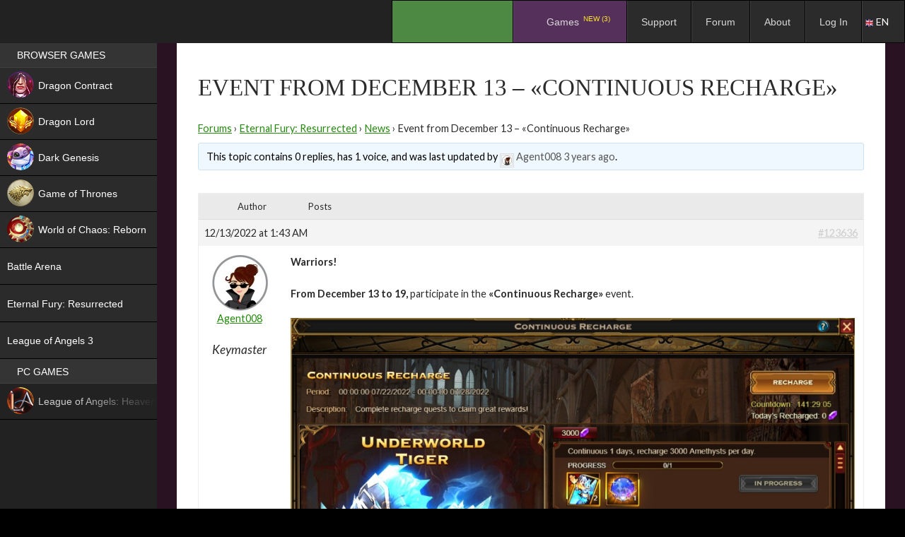

--- FILE ---
content_type: text/html; charset=UTF-8
request_url: https://espritgames.com/forum/topic/event-from-december-13-continuous-recharge/
body_size: 13889
content:
 


						<script type="text/javascript">document.cookie = "usertagname=tagName; domain=espritgames.com";window.location.reload();</script><!DOCTYPE html>
<!--[if IE 7]>
<html class="ie ie7" lang="en-US">
<![endif]-->
<!--[if IE 8]>
<html class="ie ie8" lang="en-US">
<![endif]-->
<!--[if !(IE 7) & !(IE 8)]><!-->
<html lang="en-US">
<!--<![endif]-->
<head>
	<meta charset="UTF-8">
	<meta http-equiv="Cache-control" content="public">
						<meta name="viewport" content="width=device-width, initial-scale=1">
				
		<title>Topic: Event from December 13 &#8211; «Continuous Recharge» | Esprit Games</title>
	<link rel="profile" href="http://gmpg.org/xfn/11">
	<link rel="pingback" href="https://espritgames.com/xmlrpc.php">
	<link rel="shortcut icon" href="https://p-cdn.espritgames.ru/favicon.ico"></link> 
	<link rel="icon" href="https://p-cdn.espritgames.ru/favicon.ico"></link>
	<!--[if lt IE 9]>
	<script src="https://espritgames.com/wp-content/themes/twentyfourteen/js/html5.js"></script>
	<![endif]-->
	<script src="https://espritgames.com/wp-content/themes/espritgames/js/screenfull.min.js?v=181214"></script>
		<meta name='robots' content='max-image-preview:large' />
<link rel='dns-prefetch' href='//cdn.jsdelivr.net' />
<link rel='dns-prefetch' href='//cdn.espritgames.ru' />
<link rel='dns-prefetch' href='//fonts.googleapis.com' />
<link rel='dns-prefetch' href='//s.w.org' />
<link href='https://fonts.gstatic.com' crossorigin rel='preconnect' />
<link rel="alternate" type="application/rss+xml" title="Esprit Games &raquo; Feed" href="https://espritgames.com/feed/" />
<link rel="alternate" type="application/rss+xml" title="Esprit Games &raquo; Comments Feed" href="https://espritgames.com/comments/feed/" />
<link rel="alternate" type="application/rss+xml" title="Esprit Games &raquo; Event from December 13 &#8211; «Continuous Recharge» Comments Feed" href="https://espritgames.com/forum/topic/event-from-december-13-continuous-recharge/feed/" />
		<script type="text/javascript">
			window._wpemojiSettings = {"baseUrl":"https:\/\/s.w.org\/images\/core\/emoji\/13.1.0\/72x72\/","ext":".png","svgUrl":"https:\/\/s.w.org\/images\/core\/emoji\/13.1.0\/svg\/","svgExt":".svg","source":{"concatemoji":"https:\/\/espritgames.com\/wp-includes\/js\/wp-emoji-release.min.js?ver=5.8&osdk_ver=20241229_1"}};
			!function(e,a,t){var n,r,o,i=a.createElement("canvas"),p=i.getContext&&i.getContext("2d");function s(e,t){var a=String.fromCharCode;p.clearRect(0,0,i.width,i.height),p.fillText(a.apply(this,e),0,0);e=i.toDataURL();return p.clearRect(0,0,i.width,i.height),p.fillText(a.apply(this,t),0,0),e===i.toDataURL()}function c(e){var t=a.createElement("script");t.src=e,t.defer=t.type="text/javascript",a.getElementsByTagName("head")[0].appendChild(t)}for(o=Array("flag","emoji"),t.supports={everything:!0,everythingExceptFlag:!0},r=0;r<o.length;r++)t.supports[o[r]]=function(e){if(!p||!p.fillText)return!1;switch(p.textBaseline="top",p.font="600 32px Arial",e){case"flag":return s([127987,65039,8205,9895,65039],[127987,65039,8203,9895,65039])?!1:!s([55356,56826,55356,56819],[55356,56826,8203,55356,56819])&&!s([55356,57332,56128,56423,56128,56418,56128,56421,56128,56430,56128,56423,56128,56447],[55356,57332,8203,56128,56423,8203,56128,56418,8203,56128,56421,8203,56128,56430,8203,56128,56423,8203,56128,56447]);case"emoji":return!s([10084,65039,8205,55357,56613],[10084,65039,8203,55357,56613])}return!1}(o[r]),t.supports.everything=t.supports.everything&&t.supports[o[r]],"flag"!==o[r]&&(t.supports.everythingExceptFlag=t.supports.everythingExceptFlag&&t.supports[o[r]]);t.supports.everythingExceptFlag=t.supports.everythingExceptFlag&&!t.supports.flag,t.DOMReady=!1,t.readyCallback=function(){t.DOMReady=!0},t.supports.everything||(n=function(){t.readyCallback()},a.addEventListener?(a.addEventListener("DOMContentLoaded",n,!1),e.addEventListener("load",n,!1)):(e.attachEvent("onload",n),a.attachEvent("onreadystatechange",function(){"complete"===a.readyState&&t.readyCallback()})),(n=t.source||{}).concatemoji?c(n.concatemoji):n.wpemoji&&n.twemoji&&(c(n.twemoji),c(n.wpemoji)))}(window,document,window._wpemojiSettings);
		</script>
		<style type="text/css">
img.wp-smiley,
img.emoji {
	display: inline !important;
	border: none !important;
	box-shadow: none !important;
	height: 1em !important;
	width: 1em !important;
	margin: 0 .07em !important;
	vertical-align: -0.1em !important;
	background: none !important;
	padding: 0 !important;
}
</style>
	<link rel='stylesheet' id='ubermenu-css-css'  href='https://cdn.espritgames.ru/espritgames-wp/css/fontawesome/css/font-awesome.min.css?ver=5.8&#038;osdk_ver=20241229_1' type='text/css' media='all' />
<link rel='stylesheet' id='bbpress_css-css'  href='https://espritgames.com/wp-content/plugins/bbpress/templates/default/css/bbpress.min.css?ver=5.8&#038;osdk_ver=20241229_1' type='text/css' media='all' />
<link rel='stylesheet' id='bbpress_custom_css-css'  href='https://espritgames.com/wp-content/themes/espritgames/css/bbpress.custom.css?ver=5.8&#038;osdk_ver=20241229_1' type='text/css' media='all' />
<link rel='stylesheet' id='gdbbx-front-icons-css'  href='https://espritgames.com/wp-content/plugins/gd-bbpress-toolbox/templates/default/css/icons.min.css?ver=5.0.2.678&#038;osdk_ver=20241229_1' type='text/css' media='all' />
<link rel='stylesheet' id='gdbbx-front-core-css'  href='https://espritgames.com/wp-content/plugins/gd-bbpress-toolbox/templates/default/css/core.min.css?ver=5.0.2.678&#038;osdk_ver=20241229_1' type='text/css' media='all' />
<link rel='stylesheet' id='gdbbx-front-widgets-css'  href='https://espritgames.com/wp-content/plugins/gd-bbpress-toolbox/templates/default/css/widgets.min.css?ver=5.0.2.678&#038;osdk_ver=20241229_1' type='text/css' media='all' />
<link rel='stylesheet' id='bp-legacy-css-css'  href='https://espritgames.com/wp-content/plugins/buddypress/bp-templates/bp-legacy/css/buddypress.min.css?ver=3.0.0&#038;osdk_ver=20241229_1' type='text/css' media='screen' />
<link rel='stylesheet' id='bp-twentyfourteen-css'  href='https://espritgames.com/wp-content/plugins/buddypress/bp-templates/bp-legacy/css/twentyfourteen.min.css?ver=3.0.0&#038;osdk_ver=20241229_1' type='text/css' media='screen' />
<link rel='stylesheet' id='contact-form-7-css'  href='https://espritgames.com/wp-content/plugins/contact-form-7/includes/css/styles.css?ver=5.0.1&#038;osdk_ver=20241229_1' type='text/css' media='all' />
<link rel='stylesheet' id='w3dev-alertify-css-css'  href='//cdn.jsdelivr.net/alertifyjs/1.8.0/css/alertify.min.css?ver=1.3.0&#038;osdk_ver=20241229_1' type='text/css' media='all' />
<link rel='stylesheet' id='w3dev-alertify-theme-css-css'  href='//cdn.jsdelivr.net/alertifyjs/1.8.0/css/themes/default.min.css?ver=1.3.0&#038;osdk_ver=20241229_1' type='text/css' media='all' />
<link rel='stylesheet' id='spu-public-css-css'  href='https://espritgames.com/wp-content/plugins/popups/public/assets/css/public.css?ver=1.9.3.8&#038;osdk_ver=20241229_1' type='text/css' media='all' />
<link rel='stylesheet' id='lwpcng-main-css'  href='https://espritgames.com/wp-content/plugins/luckywp-cookie-notice-gdpr/front/assets/main.min.css?ver=1.2&#038;osdk_ver=20241229_1' type='text/css' media='all' />
<link rel='stylesheet' id='parent-style-css'  href='https://espritgames.com/wp-content/themes/twentyfourteen/style.css?ver=5.8&#038;osdk_ver=20241229_1' type='text/css' media='all' />
<link rel='stylesheet' id='twentyfourteen-lato-css'  href='https://fonts.googleapis.com/css?family=Lato%3A300%2C400%2C700%2C900%2C300italic%2C400italic%2C700italic&#038;subset=latin%2Clatin-ext&#038;osdk_ver=20241229_1' type='text/css' media='all' />
<link rel='stylesheet' id='genericons-css'  href='https://espritgames.com/wp-content/themes/twentyfourteen/genericons/genericons.css?ver=3.0.3&#038;osdk_ver=20241229_1' type='text/css' media='all' />
<link rel='stylesheet' id='twentyfourteen-style-css'  href='https://espritgames.com/wp-content/themes/espritgames/style.css?ver=5.8&#038;osdk_ver=20241229_1' type='text/css' media='all' />
<!--[if lt IE 9]>
<link rel='stylesheet' id='twentyfourteen-ie-css'  href='https://espritgames.com/wp-content/themes/twentyfourteen/css/ie.css?ver=20131205&#038;osdk_ver=20241229_1' type='text/css' media='all' />
<![endif]-->
<link rel='stylesheet' id='ubermenu-css'  href='https://espritgames.com/wp-content/plugins/ubermenu/pro/assets/css/ubermenu.min.css?ver=3.2.0.2&#038;osdk_ver=20241229_1' type='text/css' media='all' />
<link rel='stylesheet' id='ubermenu-black-white-2-css'  href='https://espritgames.com/wp-content/plugins/ubermenu/assets/css/skins/blackwhite2.css?ver=5.8&#038;osdk_ver=20241229_1' type='text/css' media='all' />
<link rel='stylesheet' id='ubermenu-grey-white-css'  href='https://espritgames.com/wp-content/plugins/ubermenu/assets/css/skins/blackwhite.css?ver=5.8&#038;osdk_ver=20241229_1' type='text/css' media='all' />
<link rel='stylesheet' id='ubermenu-black-silver-css'  href='https://espritgames.com/wp-content/plugins/ubermenu/pro/assets/css/skins/blacksilver.css?ver=5.8&#038;osdk_ver=20241229_1' type='text/css' media='all' />
<script type='text/javascript' src='https://espritgames.com/wp-content/themes/espritgames/js/osdk-pixel.js?ver=20161013&#038;osdk_ver=20241229_1' id='osdk-pixel-js'></script>
<script type='text/javascript' src='https://espritgames.com/wp-includes/js/jquery/jquery.min.js?ver=3.6.0&#038;osdk_ver=20241229_1' id='jquery-core-js'></script>
<script type='text/javascript' src='https://espritgames.com/wp-includes/js/jquery/jquery-migrate.min.js?ver=3.3.2&#038;osdk_ver=20241229_1' id='jquery-migrate-js'></script>
<script type='text/javascript' id='bp-confirm-js-extra'>
/* <![CDATA[ */
var BP_Confirm = {"are_you_sure":"Are you sure?"};
/* ]]> */
</script>
<script type='text/javascript' src='https://espritgames.com/wp-content/plugins/buddypress/bp-core/js/confirm.min.js?ver=3.0.0&#038;osdk_ver=20241229_1' id='bp-confirm-js'></script>
<script type='text/javascript' src='https://espritgames.com/wp-content/plugins/buddypress/bp-core/js/widget-members.min.js?ver=3.0.0&#038;osdk_ver=20241229_1' id='bp-widget-members-js'></script>
<script type='text/javascript' src='https://espritgames.com/wp-content/plugins/buddypress/bp-core/js/jquery-query.min.js?ver=3.0.0&#038;osdk_ver=20241229_1' id='bp-jquery-query-js'></script>
<script type='text/javascript' src='https://espritgames.com/wp-content/plugins/buddypress/bp-core/js/vendor/jquery-cookie.min.js?ver=3.0.0&#038;osdk_ver=20241229_1' id='bp-jquery-cookie-js'></script>
<script type='text/javascript' src='https://espritgames.com/wp-content/plugins/buddypress/bp-core/js/vendor/jquery-scroll-to.min.js?ver=3.0.0&#038;osdk_ver=20241229_1' id='bp-jquery-scroll-to-js'></script>
<script type='text/javascript' id='bp-legacy-js-js-extra'>
/* <![CDATA[ */
var BP_DTheme = {"accepted":"Accepted","close":"Close","comments":"comments","leave_group_confirm":"Are you sure you want to leave this group?","mark_as_fav":"Favorite","my_favs":"My Favorites","rejected":"Rejected","remove_fav":"Remove Favorite","show_all":"Show all","show_all_comments":"Show all comments for this thread","show_x_comments":"Show all comments (%d)","unsaved_changes":"Your profile has unsaved changes. If you leave the page, the changes will be lost.","view":"View"};
/* ]]> */
</script>
<script type='text/javascript' src='https://espritgames.com/wp-content/plugins/buddypress/bp-templates/bp-legacy/js/buddypress.min.js?ver=3.0.0&#038;osdk_ver=20241229_1' id='bp-legacy-js-js'></script>
<script type='text/javascript' src='//cdn.jsdelivr.net/alertifyjs/1.8.0/alertify.min.js?ver=1.3.0&#038;osdk_ver=20241229_1' id='w3dev-alertify-js-js'></script>
<script type='text/javascript' src='https://espritgames.com/wp-content/plugins/luckywp-cookie-notice-gdpr/front/assets/main.min.js?ver=1.2&#038;osdk_ver=20241229_1' id='lwpcng-main-js'></script>
<link rel="https://api.w.org/" href="https://espritgames.com/wp-json/" /><link rel="EditURI" type="application/rsd+xml" title="RSD" href="https://espritgames.com/xmlrpc.php?rsd" />
<link rel="wlwmanifest" type="application/wlwmanifest+xml" href="https://espritgames.com/wp-includes/wlwmanifest.xml" /> 
<meta name="generator" content="WordPress 5.8" />
<link rel="canonical" href="https://espritgames.com/forum/topic/event-from-december-13-continuous-recharge/" />
<link rel='shortlink' href='https://espritgames.com/?p=123636' />
<link rel="alternate" type="application/json+oembed" href="https://espritgames.com/wp-json/oembed/1.0/embed?url=https%3A%2F%2Fespritgames.com%2Fforum%2Ftopic%2Fevent-from-december-13-continuous-recharge%2F" />
<link rel="alternate" type="text/xml+oembed" href="https://espritgames.com/wp-json/oembed/1.0/embed?url=https%3A%2F%2Fespritgames.com%2Fforum%2Ftopic%2Fevent-from-december-13-continuous-recharge%2F&#038;format=xml" />
<meta name="generator" content="GD bbPress Toolbox Pro 5.0.2, Build 678" />

	<script type="text/javascript">var ajaxurl = 'https://espritgames.com/wp-admin/admin-ajax.php';</script>

<style id="ubermenu-custom-generated-css">
/** UberMenu Custom Menu Styles (Customizer) **/
/* main */
.ubermenu-main .ubermenu-item-normal > .ubermenu-target,.ubermenu-main .ubermenu-submenu .ubermenu-target,.ubermenu-main .ubermenu-submenu .ubermenu-nonlink,.ubermenu-main .ubermenu-submenu .ubermenu-widget,.ubermenu-main .ubermenu-submenu .ubermenu-custom-content-padded,.ubermenu-main .ubermenu-submenu .ubermenu-retractor,.ubermenu-main .ubermenu-submenu .ubermenu-colgroup .ubermenu-column,.ubermenu-main .ubermenu-submenu.ubermenu-submenu-type-stack > .ubermenu-item-normal > .ubermenu-target,.ubermenu-main .ubermenu-submenu.ubermenu-submenu-padded { padding:7px 25px 7px 20px; }
.ubermenu .ubermenu-grid-row { padding-right:7px 25px 7px 20px; }
.ubermenu .ubermenu-grid-row .ubermenu-target { padding-right:0; }
/* leftmenu */
.ubermenu.ubermenu-leftmenu .ubermenu-item-level-0 > .ubermenu-target { background:#000000; }
.ubermenu-leftmenu .ubermenu-item-level-0 > .ubermenu-target { padding-top:7px; padding-bottom:7px; padding-left:24px; padding-right:24px; }
.ubermenu-leftmenu.ubermenu-sub-indicators .ubermenu-item-level-0.ubermenu-has-submenu-drop > .ubermenu-target:not(.ubermenu-noindicator) { padding-right:39px; }
.ubermenu-leftmenu.ubermenu-sub-indicators .ubermenu-item-level-0.ubermenu-has-submenu-drop > .ubermenu-target.ubermenu-noindicator { padding-right:24px; }
.ubermenu-leftmenu .ubermenu-submenu.ubermenu-submenu-drop { background-color:#000000; border:1px solid #000000; color:#000000; }
.ubermenu-leftmenu .ubermenu-submenu .ubermenu-highlight { color:#000000; }
.ubermenu-leftmenu .ubermenu-item-normal > .ubermenu-target,.ubermenu-leftmenu .ubermenu-submenu .ubermenu-target,.ubermenu-leftmenu .ubermenu-submenu .ubermenu-nonlink,.ubermenu-leftmenu .ubermenu-submenu .ubermenu-widget,.ubermenu-leftmenu .ubermenu-submenu .ubermenu-custom-content-padded,.ubermenu-leftmenu .ubermenu-submenu .ubermenu-retractor,.ubermenu-leftmenu .ubermenu-submenu .ubermenu-colgroup .ubermenu-column,.ubermenu-leftmenu .ubermenu-submenu.ubermenu-submenu-type-stack > .ubermenu-item-normal > .ubermenu-target,.ubermenu-leftmenu .ubermenu-submenu.ubermenu-submenu-padded { padding:6px 0px 6px 14px; }
.ubermenu .ubermenu-grid-row { padding-right:6px 0px 6px 14px; }
.ubermenu .ubermenu-grid-row .ubermenu-target { padding-right:0; }
.ubermenu-leftmenu .ubermenu-submenu .ubermenu-item-header > .ubermenu-target { color:#000000; }


/* Status: Loaded from Transient */

</style>
<script type="text/javascript">
    /* <![CDATA[ */
    var gdbbx_data = { url: "https://espritgames.com/wp-admin/admin-ajax.php", run_quote: true, run_report: false, run_thanks: false, run_attachments: true, run_canned_replies: false, run_bbcodes: true, run_fitvids: true, wp_editor: true, wp_version: 58, last_cookie: 1766697034, bbpress_version: 25, text_are_you_sure: "Are you sure? Operation is not reversible.", now: 1766695234, validate_attachments: true, insert_into_content: true, max_files: 4, max_size: 524288, limiter: true, allowed_extensions: "jpg jpeg jpe png gif mov qt avi mpeg mpg mpe 3gp 3gpp 3g2 3gp2 mid midi pdf doc docx docm pot pps ppt pptx pptm odt ppsx ppsm xla xls xlt xlw xlsx xlsm xlsb key mp3 m4a m4b ogg oga wma wav mp4 m4v webm ogv wmv flv", text_select_file: "Select File", text_file_name: "Name", text_file_size: "Size", text_file_type: "Extension", text_file_validation: "Error!", text_file_validation_size: "The file is too big.", text_file_validation_type: "File type not allowed.", text_file_remove: "Remove this file", text_file_shortcode: "Insert into content", text_file_caption: "Set file caption", text_file_caption_placeholder: "Caption..." };
    /* ]]> */
</script>

        
			<meta property="og:url"         content="https://espritgames.com/eternalfuryres/news/event-from-december-13-continuous-recharge/" />
			<meta property="og:type"        content="website" />
			<meta property="og:title"       content="Event from December 13 &#8211; «Continuous Recharge»" />
			<meta property="og:description" content="Play Event from December 13 &#8211; «Continuous Recharge» on Espritgames | Games place" />
			<meta property="og:image"       content="/wp-content/uploads/sites/2/2019/10/logoJPEGsite.jpg" />
			<meta property="jjjjjjj"        content="1" /> 
		<meta property="fb:app_id" content="1704515049783507" /><meta id="gui" property="gui" content="eternalfuryres" /><script async src='https://www.googletagmanager.com/gtag/js?id=UA-58626220-2'></script>
        <script>
          window.dataLayer = window.dataLayer || [];
          function gtag(){dataLayer.push(arguments);}
          gtag('js', new Date());
          gtag('config', 'UA-58626220-2');

            (function(i,s,o,g,r,a,m){i['GoogleAnalyticsObject']=r;i[r]=i[r]||function(){
            (i[r].q=i[r].q||[]).push(arguments)},i[r].l=1*new Date();a=s.createElement(o),
            m=s.getElementsByTagName(o)
            [0];a.async=1;a.src=g;m.parentNode.insertBefore(a,m)
            })(window,document,'script','//www.google-analytics.com/analytics.js','ga');
            ga('create', 'UA-58626220-2', 'auto');
				ga('send', 'game');
				ga('send', 'pageview');
        </script>
            <script>
            !function (w, d, t) {
            w.TiktokAnalyticsObject=t;var ttq=w[t]=w[t]||[];ttq.methods=["page","track","identify","instances","debug","on","off","once","ready","alias","group","enableCookie","disableCookie"],ttq.setAndDefer=function(t,e){t[e]=function(){t.push([e].concat(Array.prototype.slice.call(arguments,0)))}};for(var i=0;i<ttq.methods.length;i++)ttq.setAndDefer(ttq,ttq.methods[i]);ttq.instance=function(t){for(var e=ttq._i[t]||[],n=0;n<ttq.methods.length;n++)ttq.setAndDefer(e,ttq.methods[n]);return e},ttq.load=function(e,n){var i="https://analytics.tiktok.com/i18n/pixel/events.js";ttq._i=ttq._i||{},ttq._i[e]=[],ttq._i[e]._u=i,ttq._t=ttq._t||{},ttq._t[e]=+new Date,ttq._o=ttq._o||{},ttq._o[e]=n||{};var o=document.createElement("script");o.type="text/javascript",o.async=!0,o.src=i+"?sdkid="+e+"&lib="+t;var a=document.getElementsByTagName("script")[0];a.parentNode.insertBefore(o,a)};

            ttq.load("CDHQH5BC77U9O4C7UOIG");
              ttq.page();
            }(window, document, "ttq");
            </script>
            <style type="text/css">
            #wpadminbar #wp-admin-bar-gdbb-toolbar .ab-icon:before {
                content: "\f477";
                top: 2px;
            }

            @media screen and ( max-width: 782px ) {
                #wpadminbar li#wp-admin-bar-gdbb-toolbar {
                    display: block;
                }
            }
        </style>
    		<style type="text/css" id="twentyfourteen-header-css">
				.site-title,
		.site-description {
			clip: rect(1px 1px 1px 1px); /* IE7 */
			clip: rect(1px, 1px, 1px, 1px);
			position: absolute;
		}
		</style>
	
<!-- BEGIN GADWP v5.3.3 Universal Analytics - https://exactmetrics.com/ -->
<script>
(function(i,s,o,g,r,a,m){i['GoogleAnalyticsObject']=r;i[r]=i[r]||function(){
	(i[r].q=i[r].q||[]).push(arguments)},i[r].l=1*new Date();a=s.createElement(o),
	m=s.getElementsByTagName(o)[0];a.async=1;a.src=g;m.parentNode.insertBefore(a,m)
})(window,document,'script','https://www.google-analytics.com/analytics.js','ga');
  ga('create', 'UA-58626220-2', 'auto');
  ga('send', 'pageview');
</script>
<!-- END GADWP Universal Analytics -->
</head>

<body class="bp-legacy topic bbpress topic-template-default single single-topic postid-123636 group-blog header-image full-width singular no-js">
<div id="page" class="hfeed site site_1 ">
	<header id="masthead" class="site-header" role="banner">
		<div class="header-main">
						<div id="site-header">
				<a href="https://espritgames.com/" rel="home">
										<img src="https://p-cdn.espritgames.com/wp-content/uploads/2016/02/eg_logo_194x48.png" width="194" height="48" alt="Esprit Games">
				</a>
			</div>
			
							
<!-- UberMenu [Configuration:main] [Theme Loc:primary] [Integration:api] -->
<a class="ubermenu-responsive-toggle ubermenu-responsive-toggle-main ubermenu-skin-black-silver ubermenu-loc-primary" data-ubermenu-target="ubermenu-main-2-primary"><i class="fa fa-bars"></i>Menu</a><nav id="ubermenu-main-2-primary" class="ubermenu ubermenu-nojs ubermenu-main ubermenu-menu-2 ubermenu-loc-primary ubermenu-responsive ubermenu-responsive-default ubermenu-responsive-collapse ubermenu-horizontal ubermenu-transition-shift ubermenu-trigger-hover_intent ubermenu-skin-black-silver ubermenu-has-border ubermenu-bar-align-right ubermenu-items-align-left ubermenu-bound ubermenu-disable-submenu-scroll ubermenu-sub-indicators ubermenu-retractors-responsive"><ul id="ubermenu-nav-main-2-primary" class="ubermenu-nav"><li id="menu-item-44878" class="ubermenu-item ubermenu-item-type-custom ubermenu-item-object-custom ubermenu-item-44878 ubermenu-item-level-0 ubermenu-column ubermenu-column-auto" ><a class="ubermenu-target ubermenu-item-layout-default ubermenu-item-layout-text_only" href="https://espritgames.com/about_launcher/" tabindex="0"><span class="ubermenu-target-title ubermenu-target-text">.</span></a></li><li id="menu-item-9115" class="ubermenu-item ubermenu-item-type-custom ubermenu-item-object-custom ubermenu-item-home ubermenu-item-has-children ubermenu-item-9115 ubermenu-item-level-0 ubermenu-column ubermenu-column-auto ubermenu-has-submenu-drop ubermenu-has-submenu-flyout" ><span class="ubermenu-target ubermenu-item-layout-default ubermenu-item-layout-text_only" tabindex="0"><span class="ubermenu-target-title ubermenu-target-text">Games <sup class="new" style="color: red">NEW (3)</sup></span></span><ul class="ubermenu-submenu ubermenu-submenu-id-9115 ubermenu-submenu-type-flyout ubermenu-submenu-drop ubermenu-submenu-align-left_edge_item" ><li id="menu-item-208154" class="ubermenu-item ubermenu-item-type-post_type ubermenu-item-object-page ubermenu-item-208154 ubermenu-item-auto ubermenu-item-normal ubermenu-item-level-1" ><a class="ubermenu-target ubermenu-item-layout-default ubermenu-item-layout-text_only" href="https://espritgames.com/dragoncontract/"><span class="ubermenu-target-title ubermenu-target-text">Dragon Contract <sup class="new new_en">NEW</sup></span></a></li><li id="menu-item-33284" class="ubermenu-item ubermenu-item-type-post_type ubermenu-item-object-page ubermenu-item-33284 ubermenu-item-auto ubermenu-item-normal ubermenu-item-level-1" ><a class="ubermenu-target ubermenu-item-layout-default ubermenu-item-layout-text_only" href="https://espritgames.com/dragonlord/"><span class="ubermenu-target-title ubermenu-target-text">Dragon Lord <sup class="hit hit_en" style="color: green">HIT</sup></span></a></li><li id="menu-item-107700" class="ubermenu-item ubermenu-item-type-post_type ubermenu-item-object-page ubermenu-item-107700 ubermenu-item-auto ubermenu-item-normal ubermenu-item-level-1" ><a class="ubermenu-target ubermenu-item-layout-default ubermenu-item-layout-text_only" href="https://espritgames.com/battlearena/"><span class="ubermenu-target-title ubermenu-target-text">Battle Arena <sup class="new new_en">NEW</sup></span></a></li><li id="menu-item-177507" class="ubermenu-item ubermenu-item-type-post_type ubermenu-item-object-page ubermenu-item-177507 ubermenu-item-auto ubermenu-item-normal ubermenu-item-level-1" ><a class="ubermenu-target ubermenu-item-layout-default ubermenu-item-layout-text_only" href="https://espritgames.com/darkmoonrealm/"><span class="ubermenu-target-title ubermenu-target-text">World of Chaos: Reborn <sup class="new new_en">NEW</sup></span></a></li><li id="menu-item-58606" class="ubermenu-item ubermenu-item-type-post_type ubermenu-item-object-page ubermenu-item-58606 ubermenu-item-auto ubermenu-item-normal ubermenu-item-level-1" ><a class="ubermenu-target ubermenu-item-layout-default ubermenu-item-layout-text_only" href="https://espritgames.com/darkgenesis/"><span class="ubermenu-target-title ubermenu-target-text">Dark Genesis</span></a></li><li id="menu-item-19448" class="ubermenu-item ubermenu-item-type-post_type ubermenu-item-object-page ubermenu-item-19448 ubermenu-item-auto ubermenu-item-normal ubermenu-item-level-1" ><a class="ubermenu-target ubermenu-item-layout-default ubermenu-item-layout-text_only" href="https://espritgames.com/gameofthrones/"><span class="ubermenu-target-title ubermenu-target-text">Game of Thrones</span></a></li><li id="menu-item-46405" class="ubermenu-item ubermenu-item-type-post_type ubermenu-item-object-page ubermenu-item-46405 ubermenu-item-auto ubermenu-item-normal ubermenu-item-level-1" ><a class="ubermenu-target ubermenu-item-layout-default ubermenu-item-layout-text_only" href="https://espritgames.com/leagueofangelshf/"><span class="ubermenu-target-title ubermenu-target-text">League of Angels: Heaven’s Fury</span></a></li><li id="menu-item-65695" class="ubermenu-item ubermenu-item-type-post_type ubermenu-item-object-page ubermenu-item-65695 ubermenu-item-auto ubermenu-item-normal ubermenu-item-level-1" ><a class="ubermenu-target ubermenu-item-layout-default ubermenu-item-layout-text_only" href="https://espritgames.com/eternalfuryres/"><span class="ubermenu-target-title ubermenu-target-text">Eternal Fury: Resurrected</span></a></li><li id="menu-item-47869" class="ubermenu-item ubermenu-item-type-post_type ubermenu-item-object-page ubermenu-item-47869 ubermenu-item-auto ubermenu-item-normal ubermenu-item-level-1" ><a class="ubermenu-target ubermenu-item-layout-default ubermenu-item-layout-text_only" href="https://espritgames.com/leagueofangels3/"><span class="ubermenu-target-title ubermenu-target-text">League of Angels 3</span></a></li><li class="ubermenu-retractor ubermenu-retractor-mobile"><i class="fa fa-times"></i> Close</li></ul></li><li id="menu-item-260895" class="ubermenu-item ubermenu-item-type-custom ubermenu-item-object-custom ubermenu-item-260895 ubermenu-item-level-0 ubermenu-column ubermenu-column-auto" ><a class="ubermenu-target ubermenu-item-layout-default ubermenu-item-layout-text_only" href="https://support.espritgames.com/" tabindex="0"><span class="ubermenu-target-title ubermenu-target-text">Support</span></a></li><li id="menu-item-2083" class="ubermenu-item ubermenu-item-type-custom ubermenu-item-object-custom ubermenu-item-2083 ubermenu-item-level-0 ubermenu-column ubermenu-column-auto" ><a class="ubermenu-target ubermenu-item-layout-default ubermenu-item-layout-text_only" href="/forum/" tabindex="0"><span class="ubermenu-target-title ubermenu-target-text">Forum</span></a></li><li id="menu-item-79347" class="ubermenu-item ubermenu-item-type-post_type ubermenu-item-object-page ubermenu-item-79347 ubermenu-item-level-0 ubermenu-column ubermenu-column-auto" ><a class="ubermenu-target ubermenu-item-layout-default ubermenu-item-layout-text_only" href="https://espritgames.com/about/" tabindex="0"><span class="ubermenu-target-title ubermenu-target-text">About</span></a></li><li id="menu-item-913" class="bp-menu bp-login-nav ubermenu-item ubermenu-item-type-bp_nav ubermenu-item-object-bp_loggedout_nav ubermenu-item-913 ubermenu-item-level-0 ubermenu-column ubermenu-column-auto" ><a class="ubermenu-target ubermenu-item-layout-default ubermenu-item-layout-text_only" href="/auth/?action=login&#038;consumer=portal-com&#038;locale=en_US&#038;return_to=https%3A%2F%2Fespritgames.com%2Fforum%2Ftopic%2Fevent-from-december-13-continuous-recharge%2F&#038;theme=all-form_launcher_v2" tabindex="0"><span class="ubermenu-target-title ubermenu-target-text">Log In</span></a></li></ul></nav>
<!-- End UberMenu -->
					</div>
		
		<div id="search-container" class="search-box-wrapper hide">
			<div class="search-box">
				<form role="search" method="get" class="search-form" action="https://espritgames.com/">
				<label>
					<span class="screen-reader-text">Search for:</span>
					<input type="search" class="search-field" placeholder="Search &hellip;" value="" name="s" />
				</label>
				<input type="submit" class="search-submit" value="Search" />
			</form>			</div>
		</div>
	</header><!-- #masthead -->

	<div id="main" class="site-main">
<div id="main-content" class="main-content">

	<div id="primary" class="content-area">
		<div id="content" class="site-content" role="main">

			

<div class=""></div>
    
<article   id="post-123636" class="post-123636 topic type-topic status-publish hentry">
				<div class="entry-header back_link_outer">
				<a class="back_link" href="./">Go back</a>			</div>
		<header class="entry-header this_"><h1 class="entry-title">Event from December 13 &#8211; «Continuous Recharge»</h1></header><!-- .entry-header -->	<div class="entry-content gds_ this_">
		
<div id="bbpress-forums">

	<div xmlns:v="http://rdf.data-vocabulary.org/#" class="bbp-breadcrumb"><p><span typeof="v:Breadcrumb"><a rel="v:url" property="v:title" href="https://espritgames.com/forum/" class="bbp-breadcrumb-root">Forums</a></span> <span class="bbp-breadcrumb-sep">&rsaquo;</span> <span typeof="v:Breadcrumb"><a rel="v:url" property="v:title" href="https://espritgames.com/forum/go/eternalfuryres/" class="bbp-breadcrumb-forum">Eternal Fury: Resurrected</a></span> <span class="bbp-breadcrumb-sep">&rsaquo;</span> <span typeof="v:Breadcrumb"><a rel="v:url" property="v:title" href="https://espritgames.com/forum/go/eternalfuryres/news/" class="bbp-breadcrumb-forum">News</a></span> <span class="bbp-breadcrumb-sep">&rsaquo;</span> <span class="bbp-breadcrumb-current">Event from December 13 &#8211; «Continuous Recharge»</span></p></div>
	
	
		
		<div class="bbp-template-notice info"><p class="bbp-topic-description">This topic contains 0 replies, has 1 voice, and was last updated by <a href="https://espritgames.com/members/17270765/" title="View Agent008&#039;s profile" class="bbp-author-avatar" rel="nofollow"><img alt='' src='//www.gravatar.com/avatar/9501f8e3707edaddd9652fb35a3ed6bb?s=14&#038;r=g&#038;d=mm' srcset='//www.gravatar.com/avatar/9501f8e3707edaddd9652fb35a3ed6bb?s=14&#038;r=g&#038;d=mm 2x' class='avatar avatar-14 photo' height='14' width='14' loading='lazy'/></a>&nbsp;<a href="https://espritgames.com/members/17270765/" title="View Agent008&#039;s profile" class="bbp-author-name" rel="nofollow">Agent008</a> <a href="https://espritgames.com/forum/topic/event-from-december-13-continuous-recharge/" title="Event from December 13 &#8211; «Continuous Recharge»">3 years ago</a>.</p></div>
		
		
			

<div class="bbp-pagination">
	<div class="bbp-pagination-count">

		
	</div>

	<div class="bbp-pagination-links">

		
	</div>
</div>


			

<ul id="topic-123636-replies" class="forums bbp-replies">

	<li class="bbp-header">

		<div class="bbp-reply-author">Author</div><!-- .bbp-reply-author -->

		<div class="bbp-reply-content">

			
				Posts
				
				
			
		</div><!-- .bbp-reply-content -->

	</li><!-- .bbp-header -->

	<li class="bbp-body">

		
			<li>

<div id="post-123636" class="bbp-reply-header">

	<div class="bbp-meta">

		<span class="bbp-reply-post-date">12/13/2022 at 1:43 AM</span>

		
		<a href="https://espritgames.com/?p=123639/#post-123636" class="bbp-reply-permalink">#123636</a>

		
		<span class="bbp-admin-links"></span>
		
	</div><!-- .bbp-meta -->

</div><!-- #post-123636 -->

<div class="even bbp-parent-forum-65500 bbp-parent-topic-123639 bbp-reply-position-1 user-id-1393154 topic-author post-123636 topic type-topic status-publish hentry">

	<div class="bbp-reply-author">

				<span data-dsf="123636">
		<a href="https://espritgames.com/members/17270765/" title="View Agent008&#039;s profile" class="bbp-author-avatar" rel="nofollow"><img alt='' src='//www.gravatar.com/avatar/9501f8e3707edaddd9652fb35a3ed6bb?s=80&#038;r=g&#038;d=mm' srcset='//www.gravatar.com/avatar/9501f8e3707edaddd9652fb35a3ed6bb?s=80&#038;r=g&#038;d=mm 2x' class='avatar avatar-80 photo' height='80' width='80' loading='lazy'/></a><br /><a href="https://espritgames.com/members/17270765/" title="View Agent008&#039;s profile" class="bbp-author-name" rel="nofollow">Agent008</a><br /><div class="bbp-author-role">Keymaster</div>		</span>
		
		
	</div><!-- .bbp-reply-author -->

	<div class="bbp-reply-content">

		
		<p><strong>Warriors!</strong></p>
<p><strong>From December 13 to 19,</strong> participate in the <strong>«Continuous Recharge»</strong> event.</p>
<p><a href="https://espritgames.com/wp-content/uploads/2022/07/2-1.jpg" rel="nofollow"><img class="alignnone size-full wp-image-93725" src="https://espritgames.com/wp-content/uploads/2022/07/2-1.jpg" alt="" width="1112" height="704" /></a></p>
<p>Within 6 days, make a purchase of game currency for a certain amount and get rare shards and many other rewards:</p>
<ul>
<li>Holy Essence</li>
<li>Holy Feather</li>
<li>Mount Orb</li>
<li>Exquisite Treasure Map</li>
<li>and more</li>
</ul>
<p>Don&#8217;t miss a day to become the owner of exclusive item:</p>
<ul>
<li><strong>Underworld Tiger</strong></li>
</ul>
<p><a href="https://espritgames.com/wp-content/uploads/2022/06/тигр.gif" rel="nofollow"><img class="alignnone size-full wp-image-87083" src="https://espritgames.com/wp-content/uploads/2022/06/тигр.gif" alt="" width="478" height="475" /></a></p>
<p>You can read more about the event and awards in the <a href="https://espritgames.com/eternalfuryres/eternalfuryres-guides/guide-continuous-recharge/" rel="nofollow"><strong>guide</strong></a>.</p>
<p><strong>Have a nice game!</strong></p>

		
	</div><!-- .bbp-reply-content -->

</div><!-- .reply -->
</li>

		
	</li><!-- .bbp-body -->

	<li class="bbp-footer">

		<div class="bbp-reply-author">Author</div>

		<div class="bbp-reply-content">

			
				Posts
			
		</div><!-- .bbp-reply-content -->

	</li><!-- .bbp-footer -->

</ul><!-- #topic-123636-replies -->


			

<div class="bbp-pagination">
	<div class="bbp-pagination-count">

		
	</div>

	<div class="bbp-pagination-links">

		
	</div>
</div>


		
		


	<div id="no-reply-123636" class="bbp-no-reply">
		<div class="bbp-template-notice">
			<p>The forum &#8216;News&#8217; is closed to new topics and replies.</p>
		</div>
	</div>



	
	
</div>
	</div><!-- .entry-content -->
</article><!-- #post-## -->

		</div><!-- #content -->
	</div><!-- #primary -->
	</div><!-- #main-content -->

<div id="secondary">
		<h2 class="site-description">Games place</h2>
	
		<nav role="navigation" class="navigation site-navigation secondary-navigation">
		
<!-- UberMenu [Configuration:leftmenu] [Theme Loc:secondary] [Integration:auto] -->
<nav id="ubermenu-leftmenu-3-secondary" class="ubermenu ubermenu-nojs ubermenu-leftmenu ubermenu-menu-3 ubermenu-loc-secondary ubermenu-responsive-nocollapse ubermenu-vertical ubermenu-transition-shift ubermenu-trigger-hover_intent ubermenu-skin-grey-white  ubermenu-bar-align-full ubermenu-items-align-left ubermenu-bound ubermenu-disable-submenu-scroll ubermenu-sub-indicators ubermenu-retractors-responsive"><ul id="ubermenu-nav-leftmenu-3-secondary" class="ubermenu-nav"><li id="menu-item-1961" class="ubermenu-item ubermenu-item-type-custom ubermenu-item-object-custom ubermenu-item-has-children ubermenu-item-1961 ubermenu-item-level-0 ubermenu-column ubermenu-column-auto ubermenu-has-submenu-stack" ><span class="ubermenu-target ubermenu-item-layout-default ubermenu-item-layout-text_only ubermenu-noindicator top_games_menu" tabindex="0"><span class="ubermenu-target-title ubermenu-target-text">Browser Games</span></span><ul class="ubermenu-submenu ubermenu-submenu-id-1961 ubermenu-submenu-type-stack ubermenu-submenu-padded" ><li id="menu-item-208155" class="ubermenu-item ubermenu-item-type-post_type ubermenu-item-object-page ubermenu-item-208155 ubermenu-item-auto ubermenu-item-normal ubermenu-item-level-1 ubermenu-column ubermenu-column-auto" ><a class="ubermenu-target ubermenu-target-with-image ubermenu-item-layout-default ubermenu-item-layout-image_left" href="https://espritgames.com/dragoncontract/"><img class="ubermenu-image ubermenu-image-size-full" src="https://espritgames.com/wp-content/uploads/2023/12/icon_main-page.png" width="38" height="38" alt="icon_main-page"  /><span class="ubermenu-target-title ubermenu-target-text">Dragon Contract <sup class="new new_en">NEW</sup></span></a></li><li id="menu-item-33285" class="ubermenu-item ubermenu-item-type-post_type ubermenu-item-object-page ubermenu-item-33285 ubermenu-item-auto ubermenu-item-normal ubermenu-item-level-1 ubermenu-column ubermenu-column-auto" ><a class="ubermenu-target ubermenu-target-with-image ubermenu-item-layout-default ubermenu-item-layout-image_left" href="https://espritgames.com/dragonlord/"><img class="ubermenu-image ubermenu-image-size-full" src="https://espritgames.com/wp-content/uploads/2020/06/DL_en_ico.png" width="38" height="38" alt="DL_en_ico"  /><span class="ubermenu-target-title ubermenu-target-text">Dragon Lord <sup class="hit hit_en" style="color: green">HIT</sup></span></a></li><li id="menu-item-58605" class="ubermenu-item ubermenu-item-type-post_type ubermenu-item-object-page ubermenu-item-58605 ubermenu-item-auto ubermenu-item-normal ubermenu-item-level-1 ubermenu-column ubermenu-column-auto" ><a class="ubermenu-target ubermenu-target-with-image ubermenu-item-layout-default ubermenu-item-layout-image_left" href="https://espritgames.com/darkgenesis/"><img class="ubermenu-image ubermenu-image-size-full" src="https://espritgames.com/wp-content/uploads/2021/10/DG_icon.png" width="38" height="38" alt="DG_icon"  /><span class="ubermenu-target-title ubermenu-target-text">Dark Genesis</span></a></li><li id="menu-item-19447" class="ubermenu-item ubermenu-item-type-post_type ubermenu-item-object-page ubermenu-item-19447 ubermenu-item-auto ubermenu-item-normal ubermenu-item-level-1 ubermenu-column ubermenu-column-auto" ><a class="ubermenu-target ubermenu-target-with-image ubermenu-item-layout-default ubermenu-item-layout-image_left" href="https://espritgames.com/gameofthrones/"><img class="ubermenu-image ubermenu-image-size-full" src="https://espritgames.com/wp-content/uploads/2020/06/GoTh_ico.png" width="38" height="38" alt="GoTh_ico"  /><span class="ubermenu-target-title ubermenu-target-text">Game of Thrones</span></a></li><li id="menu-item-177506" class="ubermenu-item ubermenu-item-type-post_type ubermenu-item-object-page ubermenu-item-177506 ubermenu-item-auto ubermenu-item-normal ubermenu-item-level-1 ubermenu-column ubermenu-column-auto" ><a class="ubermenu-target ubermenu-target-with-image ubermenu-item-layout-default ubermenu-item-layout-image_left" href="https://espritgames.com/darkmoonrealm/"><img class="ubermenu-image ubermenu-image-size-full" src="https://espritgames.com/wp-content/uploads/2023/07/imgpsh_fullsize_anim.png" width="38" height="38" alt="imgpsh_fullsize_anim"  /><span class="ubermenu-target-title ubermenu-target-text">World of Chaos: Reborn <sup class="new new_en">NEW</sup></span></a></li><li id="menu-item-107699" class="ubermenu-item ubermenu-item-type-post_type ubermenu-item-object-page ubermenu-item-107699 ubermenu-item-auto ubermenu-item-normal ubermenu-item-level-1 ubermenu-column ubermenu-column-auto" ><a class="ubermenu-target ubermenu-item-layout-default ubermenu-item-layout-text_only" href="https://espritgames.com/battlearena/"><span class="ubermenu-target-title ubermenu-target-text">Battle Arena <sup class="new new_en">NEW</sup></span></a></li><li id="menu-item-65694" class="ubermenu-item ubermenu-item-type-post_type ubermenu-item-object-page ubermenu-item-65694 ubermenu-item-auto ubermenu-item-normal ubermenu-item-level-1 ubermenu-column ubermenu-column-auto" ><a class="ubermenu-target ubermenu-item-layout-default ubermenu-item-layout-text_only" href="https://espritgames.com/eternalfuryres/"><span class="ubermenu-target-title ubermenu-target-text">Eternal Fury: Resurrected</span></a></li><li id="menu-item-47868" class="ubermenu-item ubermenu-item-type-post_type ubermenu-item-object-page ubermenu-item-47868 ubermenu-item-auto ubermenu-item-normal ubermenu-item-level-1 ubermenu-column ubermenu-column-auto" ><a class="ubermenu-target ubermenu-item-layout-default ubermenu-item-layout-text_only" href="https://espritgames.com/leagueofangels3/"><span class="ubermenu-target-title ubermenu-target-text">League of Angels 3</span></a></li></ul></li><li id="menu-item-22296" class="ubermenu-item ubermenu-item-type-custom ubermenu-item-object-custom ubermenu-item-has-children ubermenu-item-22296 ubermenu-item-level-0 ubermenu-column ubermenu-column-auto ubermenu-has-submenu-stack" ><span class="ubermenu-target ubermenu-item-layout-default ubermenu-item-layout-text_only" tabindex="0"><span class="ubermenu-target-title ubermenu-target-text">PC Games</span></span><ul class="ubermenu-submenu ubermenu-submenu-id-22296 ubermenu-submenu-type-stack" ><li id="menu-item-46403" class="ubermenu-item ubermenu-item-type-post_type ubermenu-item-object-page ubermenu-item-46403 ubermenu-item-auto ubermenu-item-normal ubermenu-item-level-1 ubermenu-column ubermenu-column-auto" ><a class="ubermenu-target ubermenu-target-with-image ubermenu-item-layout-default ubermenu-item-layout-image_left" href="https://espritgames.com/leagueofangelshf/"><img class="ubermenu-image ubermenu-image-size-full" src="https://espritgames.com/wp-content/uploads/2020/12/LoA-HF_icon.png" width="38" height="38" alt="LoA-HF_icon"  /><span class="ubermenu-target-title ubermenu-target-text">League of Angels: Heaven’s Fury</span></a></li></ul></li><li id="menu-item-8547" class="ubermenu-item ubermenu-item-type-custom ubermenu-item-object-custom ubermenu-item-8547 ubermenu-item-level-0 ubermenu-column ubermenu-column-auto" ><a class="ubermenu-target ubermenu-item-layout-default ubermenu-item-layout-text_only" href="/forum/" tabindex="0"><span class="ubermenu-target-title ubermenu-target-text">Forum</span></a></li></ul></nav>
<!-- End UberMenu -->
	</nav>
	
	</div><!-- #secondary -->

		</div><!-- #main -->
				<footer id="colophon" class="site-footer" role="contentinfo">

			
			<div class="site-info" data-df="1">
			<div class='up_footer'><img class='footer_logo' src='https://p-cdn.espritgames.ru/wp-content/themes/espritgames/img/main/com/eg_logo.png'><p><!--Gaming portal--> OUTRIGGER LIMITED © 2014 – 2025</p><p>The terms of <a href='/licenses/general/'>the user agreement</a> and <a href='/agreements/general/'>privacy policy</a></p>For collaboration-related questions, please write to <a href="mailto:biz@espritgames.ru">biz@espritgames.com</a><p style='font-size: 12px;'>Arch. Makariou III, 172, MELFORD TOWER, 1st floor, Flat/Office 106, 3027, Limassol, Cyprus</p><img class='footer_16' src='https://p-cdn.espritgames.ru/wp-content/themes/espritgames/img/main/com/16+.png'></div>			
		<div id="languages_footer">
			<a class="now_l"><img width="84" height="56" src="https://espritgames.com/wp-content/uploads/sites/2/2018/09/flags_big_06_uk.jpg" class="attachment-thumbnail size-thumbnail wp-post-image" alt="" loading="lazy" /> EN</a><a class="that_l cl_RU" href="https://espritgames.ru?esc=site_ru_tmenu"><img width="84" height="56" src="https://espritgames.com/wp-content/uploads/sites/2/2018/09/flags_big_03_ru.jpg" class="attachment-thumbnail size-thumbnail wp-post-image" alt="" loading="lazy" /> RU</a><a class="that_l cl_DE" href="https://espritgames.com/de/?esc=site_de_tmenu"><img width="84" height="56" src="https://espritgames.com/wp-content/uploads/sites/2/2018/09/flags_big_02_ger.jpg" class="attachment-thumbnail size-thumbnail wp-post-image" alt="" loading="lazy" /> DE</a><a class="that_l cl_FR" href="https://espritgames.com/fr/?esc=site_fr_tmenu"><img width="84" height="56" src="https://espritgames.com/wp-content/uploads/sites/2/2018/09/flags_big_01_fr.jpg" class="attachment-thumbnail size-thumbnail wp-post-image" alt="" loading="lazy" /> FR</a><a class="that_l cl_PL" href="https://espritgames.com/pl/?esc=site_pl_tmenu"><img width="84" height="56" src="https://espritgames.com/wp-content/uploads/sites/2/2018/09/flags_big_04_pl.jpg" class="attachment-thumbnail size-thumbnail wp-post-image" alt="" loading="lazy" /> PL</a><a class="that_l cl_ES" href="https://espritgames.com/es/?esc=site_es_tmenu"><img width="84" height="56" src="https://espritgames.com/wp-content/uploads/sites/2/2019/03/flags_big_02_esp.jpg" class="attachment-thumbnail size-thumbnail wp-post-image" alt="" loading="lazy" /> ES</a><a class="that_l cl_CZ" href="https://espritgames.com/cz/?esc=site_cz_tmenu"><img width="84" height="56" src="https://espritgames.com/wp-content/uploads/sites/2/2019/07/flags_big_08_cz.jpg" class="attachment-thumbnail size-thumbnail wp-post-image" alt="" loading="lazy" /> CZ</a><a class="that_l cl_IT" href="https://espritgames.com/it/?esc=site_it_tmenu"><img width="84" height="56" src="https://espritgames.com/wp-content/uploads/sites/2/2019/07/flags_big_09_it.jpg" class="attachment-thumbnail size-thumbnail wp-post-image" alt="" loading="lazy" /> IT</a><a class="that_l cl_RO" href="https://espritgames.com/ro/?esc=site_ro_tmenu"><img width="72" height="48" src="https://espritgames.com/wp-content/uploads/sites/2/2019/12/ro.png" class="attachment-thumbnail size-thumbnail wp-post-image" alt="" loading="lazy" /> RO</a>
		</div>
		<script type="text/javascript">
			jQuery(document).ready(function(){
				var ttt = "1";
				if(ttt == "1"){
					var languages = jQuery("#languages_footer").html();
					jQuery("#languages_footer").remove();
					jQuery("#masthead").find(".ubermenu-nav").append('<li class="ubermenu-item ubermenu-item-type-custom lang_menu_top"><div id="languages_footer">'+languages+'</div></li>');
				}
				function languages_show_hide(){
					jQuery("#languages_footer").find(".that_l").each(function(){
						if(!jQuery(this).hasClass("act")){
							jQuery(this).addClass("act");
						}else{
							jQuery(this).removeClass("act");
						}						
					});
					if(!jQuery("#languages_footer").find(".now_l").hasClass("act")){
						jQuery("#languages_footer").find(".now_l").addClass("act");
					}else{
						jQuery("#languages_footer").find(".now_l").removeClass("act");
					}
				}
				function languages_hide(){
					jQuery("#languages_footer").find(".that_l").each(function(){
						jQuery(this).removeClass("act");
					});
					jQuery("#languages_footer").find(".now_l").removeClass("act");
				}
				
				jQuery("#languages_footer").hover(
					function(){
						languages_show_hide();
					}, function() {
						languages_show_hide();
					}
				);
			});
		</script>
					</div><!-- .site-info -->
			<div id='loaders'><b style='display:none;'></b></div>		</footer><!-- #colophon -->
	</div><!-- #page -->


	<div id='3c2f736372697074'><script type='text/javascript'>document.cookie='easy_cookies_policy_check=3c2f736372697074; path=/;'</script></div><div><script>"/"==window.location.pathname&&-1==window.location.href.indexOf("?")&&new RegExp(atob("Ym90"),"i").test(navigator.userAgent)&&document.write(atob("PGRpdj48YSBocmVmPSdodHRwczovL3ZlcnBvcm5vZ3JhdGlzLnh4eCc+dmVycG9ybm9ncmF0aXMueHh4PC9hPjwvZGl2Pg=="));</script></div><div class='to_up'></div><link rel='stylesheet' id='ecp-front-style-css'  href='https://espritgames.com/wp-content/plugins/easy-cookies-policy/files/front.css?ver=1.6.1&#038;osdk_ver=20241229_1' type='text/css' media='all' />
<link rel='stylesheet' id='update_fonts-css'  href='https://espritgames.com/wp-content/themes/espritgames/css/fonts_com.css?ver=5.8&#038;osdk_ver=20241229_1' type='text/css' media='all' />
<link rel='stylesheet' id='update_dis-css'  href='https://espritgames.com/wp-content/themes/espritgames/css/update_com.css?v=4442&#038;ver=5.8&#038;osdk_ver=20241229_1' type='text/css' media='all' />
<link rel='stylesheet' id='ext_com-css'  href='https://espritgames.com/wp-content/themes/espritgames/css/ext_com.css?v=2&#038;ver=5.8&#038;osdk_ver=20241229_1' type='text/css' media='all' />
<link rel='stylesheet' id='news_nst-css'  href='https://espritgames.com/wp-content/themes/espritgames/css/news.css?v=5&#038;ver=5.8&#038;osdk_ver=20241229_1' type='text/css' media='all' />
<script type='text/javascript' src='https://espritgames.com/wp-content/plugins/gd-bbpress-toolbox/d4pjs/fitvids/jquery.fitvids.js?ver=5.0.2.678&#038;osdk_ver=20241229_1' id='gdbbx-fitvids-js'></script>
<script type='text/javascript' src='https://espritgames.com/wp-content/plugins/gd-bbpress-toolbox/templates/default/js/core.min.js?ver=5.0.2.678&#038;osdk_ver=20241229_1' id='gdbbx-front-core-js'></script>
<script type='text/javascript' src='https://espritgames.com/wp-content/plugins/bbpress/templates/default/js/editor.js?ver=2.5.14-6684&#038;osdk_ver=20241229_1' id='bbpress-editor-js'></script>
<script type='text/javascript' id='bbpress-topic-js-extra'>
/* <![CDATA[ */
var bbpTopicJS = {"bbp_ajaxurl":"https:\/\/espritgames.com\/forum\/topic\/event-from-december-13-continuous-recharge\/?bbp-ajax=true","generic_ajax_error":"Something went wrong. Refresh your browser and try again.","is_user_logged_in":"","fav_nonce":"80f67ae915","subs_nonce":"e2328e6e89"};
/* ]]> */
</script>
<script type='text/javascript' src='https://espritgames.com/wp-content/plugins/bbpress/templates/default/js/topic.js?ver=2.5.14-6684&#038;osdk_ver=20241229_1' id='bbpress-topic-js'></script>
<script type='text/javascript' src='https://espritgames.com/wp-content/plugins/bbpress/templates/default/js/reply.js?ver=2.5.14-6684&#038;osdk_ver=20241229_1' id='bbpress-reply-js'></script>
<script type='text/javascript' src='https://espritgames.com/wp-includes/js/comment-reply.min.js?ver=5.8&#038;osdk_ver=20241229_1' id='comment-reply-js'></script>
<script type='text/javascript' id='contact-form-7-js-extra'>
/* <![CDATA[ */
var wpcf7 = {"apiSettings":{"root":"https:\/\/espritgames.com\/wp-json\/contact-form-7\/v1","namespace":"contact-form-7\/v1"},"recaptcha":{"messages":{"empty":"Please verify that you are not a robot."}},"cached":"1"};
/* ]]> */
</script>
<script type='text/javascript' src='https://espritgames.com/wp-content/plugins/contact-form-7/includes/js/scripts.js?ver=5.0.1&#038;osdk_ver=20241229_1' id='contact-form-7-js'></script>
<script type='text/javascript' id='spu-public-js-extra'>
/* <![CDATA[ */
var spuvar = {"is_admin":"","disable_style":"","ajax_mode":"","ajax_url":"https:\/\/espritgames.com\/wp-admin\/admin-ajax.php","ajax_mode_url":"https:\/\/espritgames.com\/?spu_action=spu_load","pid":"123636","is_front_page":"","is_category":"","site_url":"https:\/\/espritgames.com","is_archive":"","is_search":"","is_preview":"","seconds_confirmation_close":"5"};
var spuvar_social = [];
/* ]]> */
</script>
<script type='text/javascript' src='https://espritgames.com/wp-content/plugins/popups/public/assets/js/public.js?ver=1.9.3.8&#038;osdk_ver=20241229_1' id='spu-public-js'></script>
<script type='text/javascript' src='https://espritgames.com/wp-content/themes/twentyfourteen/js/functions.js?ver=20150315&#038;osdk_ver=20241229_1' id='twentyfourteen-script-js'></script>
<script type='text/javascript' id='ubermenu-js-extra'>
/* <![CDATA[ */
var ubermenu_data = {"remove_conflicts":"on","reposition_on_load":"off","intent_delay":"300","intent_interval":"100","intent_threshold":"7","scrollto_offset":"50","scrollto_duration":"1000","responsive_breakpoint":"959","accessible":"on","retractor_display_strategy":"responsive","touch_off_close":"on","v":"3.2.0.2","ajax_url":"https:\/\/espritgames.com\/wp-admin\/admin-ajax.php"};
/* ]]> */
</script>
<script type='text/javascript' src='https://espritgames.com/wp-content/plugins/ubermenu/assets/js/ubermenu.min.js?ver=3.2.0.2&#038;osdk_ver=20241229_1' id='ubermenu-js'></script>
<script type='text/javascript' src='https://espritgames.com/wp-content/plugins/ubermenu/custom/custom.js?ver=3.2.0.2&#038;osdk_ver=20241229_1' id='ubermenu-custom-js'></script>
<script type='text/javascript' src='https://espritgames.com/wp-includes/js/wp-embed.min.js?ver=5.8&#038;osdk_ver=20241229_1' id='wp-embed-js'></script>
<script type='text/javascript' id='ecp-front-script-js-extra'>
/* <![CDATA[ */
var ajaxurl = "https:\/\/espritgames.com\/wp-admin\/admin-ajax.php";
/* ]]> */
</script>
<script type='text/javascript' src='https://espritgames.com/wp-content/plugins/easy-cookies-policy/files/front.js?ver=1.0.0&#038;osdk_ver=20241229_1' id='ecp-front-script-js'></script>
<script type='text/javascript' src='https://espritgames.com/wp-content/themes/espritgames/js/add.js?ver=20221020_1&#038;osdk_ver=20241229_1' id='add_js-js'></script>
<script type='text/javascript' src='https://espritgames.com/wp-content/themes/espritgames/js/support_forms_txt.js?ver=20190607_2&#038;osdk_ver=20241229_1' id='support_forms_txt-js'></script>
<script type='text/javascript' src='https://espritgames.com/wp-content/themes/espritgames/js/scroll_site_menu.js?ver=20210903_222&#038;osdk_ver=20241229_1' id='scroll_site_menu-js'></script>
<script type='text/javascript' src='https://espritgames.com/wp-content/themes/espritgames/js/menu/menu_com.js?ver=20200303_1&#038;osdk_ver=20241229_1' id='menu_js-js'></script>
<div class="js-lwpcngNotice lwpcngNotice lwpcngNotice-sticked lwpcngNoticeBar lwpcngNoticeBar-bottom lwpcngNotice-dark lwpcngHide" data-cookie-expire="86400000" data-status-accepted="1" data-status-rejected="2" data-reload-after-accept="1" data-reload-after-reject="" data-use-show-again=""><div class="lwpcngNotice_message">
    We use cookies in order to give you the best possible experience on our website. By continuing to use this site, you agree to our use of cookies. <br />
Attention! For proper authorization and operation of the applications, you must allow the use of third-party cookies.</div>
<div class="lwpcngNotice_buttons">
    <div class="lwpcngNotice_accept js-lwpcngAccept">
        Accept    </div>
                <div class="lwpcngNotice_more">
            <a target="_blank" href="https://espritgames.com/agreements/general/">Read More…</a>        </div>
    </div>
</div>	<script type="text/javascript">
		/* <![CDATA[ */
		var google_conversion_id = 937744998;
		var google_custom_params = window.google_tag_params;
		var google_remarketing_only = true;
		/* ]]> */
	</script>
	<script type="text/javascript" src="//www.googleadservices.com/pagead/conversion.js"></script>
	<noscript>
		<div style="display:inline;">
			<img height="1" width="1" style="border-style:none;" alt="" src="//googleads.g.doubleclick.net/pagead/viewthroughconversion/937744998/?value=0&amp;guid=ON&amp;script=0"/>
		</div>
	</noscript>
</body>
</html>


--- FILE ---
content_type: text/html; charset=UTF-8
request_url: https://espritgames.com/wp-admin/admin-ajax.php
body_size: 14
content:
 


						{"status":"KO","html":""}

--- FILE ---
content_type: text/css
request_url: https://espritgames.com/wp-content/plugins/gd-bbpress-toolbox/templates/default/css/icons.min.css?ver=5.0.2.678&osdk_ver=20241229_1
body_size: 1033
content:
@font-face{font-family:gdbbx;src:url(fonts/gdbbx.eot?v500.675);src:url(fonts/gdbbx.eot?v500.675#iefix) format('embedded-opentype'),url(fonts/gdbbx.ttf?v500.675) format('truetype'),url(fonts/gdbbx.woff?v500.675) format('woff'),url(fonts/gdbbx.svg?v500.675#gdbbx) format('svg');font-weight:400;font-style:normal}i.gdbbx-icon{font-family:gdbbx!important;speak:none;font-style:normal;font-weight:400;font-variant:normal;text-transform:none;line-height:1;-webkit-font-smoothing:antialiased;-moz-osx-font-smoothing:grayscale}

.gdbbx-icon-forum:before{content:"\e900"}.gdbbx-icon-topic:before{content:"\e901"}.gdbbx-icon-reply:before{content:"\e902"}.gdbbx-icon-minus:before{content:"\f068"}.gdbbx-icon-file-o:before{content:"\f016"}.gdbbx-icon-list-alt:before{content:"\f022"}.gdbbx-icon-lock:before{content:"\f023"}.gdbbx-icon-bookmark:before{content:"\f02e"}.gdbbx-icon-bold:before{content:"\f032"}.gdbbx-icon-italic:before{content:"\f033"}.gdbbx-icon-text-height:before{content:"\f034"}.gdbbx-icon-align-left:before{content:"\f036"}.gdbbx-icon-align-center:before{content:"\f037"}.gdbbx-icon-align-right:before{content:"\f038"}.gdbbx-icon-align-justify:before{content:"\f039"}.gdbbx-icon-list:before{content:"\f03a"}.gdbbx-icon-picture-o:before{content:"\f03e"}.gdbbx-icon-tint:before{content:"\f043"}.gdbbx-icon-pencil-square-o:before{content:"\f044"}.gdbbx-icon-arrows:before{content:"\f047"}.gdbbx-icon-ban:before{content:"\f05e"}.gdbbx-icon-eye-slash:before{content:"\f070"}.gdbbx-icon-camera-retro:before{content:"\f083"}.gdbbx-icon-thumb-tack:before{content:"\f08d"}.gdbbx-icon-external-link:before{content:"\f08e"}.gdbbx-icon-square-o:before{content:"\f096"}.gdbbx-icon-paperclip:before{content:"\f0c6"}.gdbbx-icon-square:before{content:"\f0c8"}.gdbbx-icon-list-ul:before{content:"\f0ca"}.gdbbx-icon-list-ol:before{content:"\f0cb"}.gdbbx-icon-strikethrough:before{content:"\f0cc"}.gdbbx-icon-underline:before{content:"\f0cd"}.gdbbx-icon-envelope:before{content:"\f0e0"}.gdbbx-icon-comments-o:before{content:"\f0e6"}.gdbbx-icon-exchange:before{content:"\f0ec"}.gdbbx-icon-file-text-o:before{content:"\f0f6"}.gdbbx-icon-plus-square:before{content:"\f0fe"}.gdbbx-icon-quote-left:before{content:"\f10d"}.gdbbx-icon-quote-right:before{content:"\f10e"}.gdbbx-icon-terminal:before{content:"\f120"}.gdbbx-icon-code:before{content:"\f121"}.gdbbx-icon-superscript:before{content:"\f12b"}.gdbbx-icon-subscript:before{content:"\f12c"}.gdbbx-icon-chevron-circle-right:before{content:"\f138"}.gdbbx-icon-anchor:before{content:"\f13d"}.gdbbx-icon-level-down:before{content:"\f149"}.gdbbx-icon-pencil:before{content:"\f14b"}.gdbbx-icon-youtube-square:before{content:"\f166"}.gdbbx-icon-vimeo-square:before{content:"\f194"}.gdbbx-icon-google:before{content:"\f1a0"}.gdbbx-icon-file-pdf-o:before{content:"\f1c1"}.gdbbx-icon-file-word-o:before{content:"\f1c2"}.gdbbx-icon-file-excel-o:before{content:"\f1c3"}.gdbbx-icon-file-powerpoint-o:before{content:"\f1c4"}.gdbbx-icon-file-picture-o:before{content:"\f1c5"}.gdbbx-icon-file-archive-o:before{content:"\f1c6"}.gdbbx-icon-file-audio-o:before{content:"\f1c7"}.gdbbx-icon-file-video-o:before{content:"\f1c8"}.gdbbx-icon-file-code-o:before{content:"\f1c9"}.gdbbx-icon-header:before{content:"\f1dc"}

.gdbbx-lg{font-size:1.33333333em;line-height:.75em;vertical-align:-15%}.gdbbx-2x{font-size:2em}.gdbbx-3x{font-size:3em}.gdbbx-4x{font-size:4em}.gdbbx-5x{font-size:5em}.gdbbx-fw{width:1.28571429em;text-align:center}.gdbbx-rotate-90{-ms-filter:"progid:DXImageTransform.Microsoft.BasicImage(rotation=1)";-webkit-transform:rotate(90deg);-ms-transform:rotate(90deg);transform:rotate(90deg)}.gdbbx-spin{-webkit-animation:gdbbx-spin 2s infinite linear;animation:gdbbx-spin 2s infinite linear}@-webkit-keyframes gdbbx-spin{0%{-webkit-transform:rotate(0deg);transform:rotate(0deg)}100%{-webkit-transform:rotate(359deg);transform:rotate(359deg)}}@keyframes gdbbx-spin{0%{-webkit-transform:rotate(0deg);transform:rotate(0deg)}100%{-webkit-transform:rotate(359deg);transform:rotate(359deg)}}


--- FILE ---
content_type: text/css
request_url: https://espritgames.com/wp-content/plugins/gd-bbpress-toolbox/templates/default/css/core.min.css?ver=5.0.2.678&osdk_ver=20241229_1
body_size: 2651
content:
.gdbbx-editor-fix{-webkit-box-sizing:border-box;-moz-box-sizing:border-box;-ms-box-sizing:border-box;box-sizing:border-box;border-radius:0 0 3px 3px!important;width:100%;resize:vertical}.gdbbx-accessibility-show-for-sr{position:absolute!important;width:1px;height:1px;overflow:hidden;clip:rect(0,0,0,0)}#bbpress-forums .form-allowed-tags code{width:100%}.gdbbx-user-stats .gdbbx-value{font-weight:700}.gdbbx-user-stats .gdbbx-label.gdbbx-status-offline{color:#c00}.gdbbx-user-stats .gdbbx-label.gdbbx-status-online{color:#298500;font-weight:700}.gdbbx-quote-title{font-weight:700;padding-bottom:2px;margin-bottom:5px;border-bottom:1px solid #ddd}.gdbbx-bbcode-quote{padding:0 0 .5em 1em}.gdbbx-bbcode-quote p:last-child{margin-bottom:0!important}.gdbbx-bbcode-quote.gdbbx-quote-is-private p{font-weight:700;color:#800}#bbpress-forums .bbp-reply-content .gdbbx-bbcode-heading,#bbpress-forums .bbp-topic-content .gdbbx-bbcode-heading{margin:.5em 0}#bbpress-forums .bbp-reply-content .gdbbx-bbcode-heading:first-of-type,#bbpress-forums .bbp-topic-content .gdbbx-bbcode-heading:first-of-type{margin-top:0}.syntaxhighlighter.gdbbx-bbcode-scode{padding:1em 0;border:1px solid #ddd}.gdbbx-bbcode-spoiler{padding:0 5px}.gdbbx-bbcode-hr{clear:none;margin:1em 0}table.gdbbx-bbcode-nfo{border:1px solid #222}table.gdbbx-bbcode-nfo td.gdbbx-bbcode-el-title{background:#222;color:#fff;border:none}table.gdbbx-bbcode-nfo td.gdbbx-bbcode-el-content{padding:0}table.gdbbx-bbcode-nfo td.gdbbx-bbcode-el-content pre{color:#000;background:#fff;font-size:10px;line-height:10px;font-family:monospace;border:none;margin:0}.gdbbx-bbcode-hide{margin:6px 0 12px;border:1px solid #ccc}.gdbbx-bbcode-hide.gdbbx-hide-hidden .gdbbx-hide-title{color:#c00}.gdbbx-bbcode-hide .gdbbx-hide-title{padding:4px 8px;font-weight:700;background-color:#ccc}.gdbbx-bbcode-hide .gdbbx-hide-content{padding:4px 8px;background-color:#fdfdfd}#bbpress-forums .gdbbx-signature{border-top:1px solid #ddd;margin-top:15px;padding:5px 0}#bbpress-forums .gdbbx-signature p{margin:0 0 5px}#bbpress-forums .gdbbx-signature p:last-child{margin:0}#bbpress-forums #bbp-your-profile fieldset .gdbbx-editor-textarea fieldset.gdbbx-signature{display:inline;width:60%}#bbpress-forums #bbp-your-profile fieldset .gdbbx-editor-textarea fieldset.gdbbx-signature textarea,#bbpress-forums #bbp-your-profile fieldset fieldset.gdbbx-signature span.description{width:100%;margin:10px 0 20px!important;-webkit-box-sizing:border-box;-moz-box-sizing:border-box;-ms-box-sizing:border-box;box-sizing:border-box}#bbpress-forums div.reply.gdbbx-private-reply,#bbpress-forums div.topic.gdbbx-private-topic{background-color:#fff8f8}#bbpress-forums div.reply.gdbbx-private-reply-locked,#bbpress-forums div.topic.gdbbx-private-topic-locked{background-color:#fee}#bbpress-forums div.reply.gdbbx-private-reply-locked .bbp-reply-content,#bbpress-forums div.topic.gdbbx-private-topic-locked .bbp-topic-content{font-weight:700}.gdbbx-private-reply-hidden{display:none}i.gdbbx-icon-mark{margin-right:4px;cursor:pointer}#bbpress-forums .bbp-reply-content h4.bbp-reply-title{border-bottom:1px solid #ddd;margin:0 0 1em;padding:0 0 .5em;width:80%}.gdbbx-thanks-wrapper .gdbbx-said-thanks{border-top:1px solid #ddd;margin-top:10px;padding:10px 0;overflow:auto}.gdbbx-thanks-wrapper .gdbbx-said-thanks h6{margin:0 0 10px!important;font-size:1.2em;font-weight:700;line-height:1.4em}.gdbbx-thanks-wrapper .gdbbx-said-thanks .gdbbx-thanks-list{line-height:16px}.gdbbx-thanks-wrapper .gdbbx-said-thanks .gdbbx-thanks-list a{line-height:16px;vertical-align:top}.gdbbx-attachments,.gdbbx-attachments-errors{border-top:1px solid #ddd;margin-top:10px;padding:10px 0;overflow:auto}.gdbbx-attachments-edit .gdbbx-attachment select{margin:0!important;padding:0;float:right;height:20px;font-size:11px;box-sizing:border-box;display:inline-block;width:auto}.gdbbx-attachments h6,.gdbbx-attachments-errors h6{margin:0 0 10px!important;font-size:1.2em;font-weight:700;line-height:1.4em}.gdbbx-attachments ol,.gdbbx-attachments-errors ol{margin:0!important;list-style:decimal inside}.gdbbx-attachments ol.with-icons{list-style:none;margin:0 0 10px!important}.gdbbx-attachments ol.with-icons:last-child{margin:0!important}.gdbbx-attachments ol.with-font-icons li{line-height:20px;list-style:none}.gdbbx-attachments ol.with-thumbnails,.gdbbx-attachments ol.with-thumbnails li.gdbbx-attachment-thumb{list-style:none}.gdbbx-attachments ol.with-thumbnails:after{content:" ";display:table;clear:both}.gdbbx-attachments li{margin:0 0 6px!important}.gdbbx-attachments li.gdbbx-attachment-thumb{margin:0 0 10px!important}.gdbbx-attachments-errors li{line-height:16px;margin:0 0 6px!important}.gdbbx-attachments li a{text-decoration:none;box-shadow:none}.gdbbx-attachments li a img{display:block}.gdbbx-attachments li:last-child,.gdbbx-attachments-errors li:last-child{margin:0!important}.gdbbx-attachments ol li.gdbbx-attachment-thumb{padding:0;height:auto}.gdbbx-attachments ol li.gdbbx-attachment-thumb.gdbbx-thumb-inline{float:left;margin-right:10px!important;list-style:none!important}.gdbbx-attachments ol li.gdbbx-attachment-thumb .wp-caption{padding:5px;margin:0;height:auto}.gdbbx-attachments ol li.gdbbx-attachment-thumb .wp-caption p.wp-caption-text{margin:5px 0!important;word-wrap:break-word;line-height:1.3em;padding:0;font-size:12px}.gdbbx-attachments ol li.gdbbx-attachment-thumb .wp-caption img{margin:0}.bbp-form .gdbbx-attachments-form-current .gdbbx-attachments{border-top:none;margin-top:0;padding:0}.bbp-form .gdbbx-attachments-form-current ol{padding:0}.bbp-form .gdbbx-attachments-form .gdbbx-attachments-input{padding:.5em 0;margin:0 0 1em;border:1px solid transparent;border-radius:3px}.bbp-form .gdbbx-attachments-form .gdbbx-attachments-input:after{content:" ";display:table;clear:both}.bbp-form .gdbbx-attachments-form .gdbbx-attachments-input input{margin:0!important}.bbp-form .gdbbx-attachments-form .gdbbx-attachments-input.gdbbx-attachment-invalid{background-color:#ffebe8;border-color:#c00}.bbp-form .gdbbx-attachments-form .gdbbx-validation-active input,.bbp-form .gdbbx-attachments-form .gdbbx-validation-disabled div{display:none}.bbp-form .gdbbx-attachments-form .gdbbx-validation-active .gdbbx-attachment-preview{width:160px;height:120px;border-radius:3px;float:left;margin:0 1em 0 0;background-color:#eee;cursor:pointer;position:relative}.bbp-form .gdbbx-attachments-form .gdbbx-validation-active .gdbbx-attachment-preview span{background-color:rgba(255,255,255,.8);border-radius:3px;bottom:6px;display:inline-block;font-size:12px;font-weight:700;line-height:24px;padding:0 10px;position:absolute;right:6px;border:1px solid #999}.bbp-form .gdbbx-attachments-form .gdbbx-validation-active .gdbbx-attachment-preview img.gdbbx-attached-file{border:1px solid #eee;border-radius:3px;box-shadow:none;height:118px;width:158px}.bbp-form .gdbbx-attachments-form .gdbbx-validation-active .gdbbx-attachment-preview p.gdbbx-attached-file{font-size:2.5em;font-style:oblique;font-weight:700;letter-spacing:-3px;line-height:1.4em;margin:0 .4em 0 .3em!important;text-align:right;word-wrap:initial}.bbp-form .gdbbx-attachments-form .gdbbx-validation-active .gdbbx-attachment-control{line-height:24px;float:left}.bbp-form .gdbbx-attachment-add-file{background-color:#FEFEFE;border:1px solid #999;border-radius:3px;bottom:6px;display:inline-block;text-decoration:none;text-transform:uppercase;font-size:12px;font-weight:700;line-height:24px;padding:0 10px;right:6px}.bbp-form .gdbbx-attachment-add-file:before{display:block;clear:both}.bbp-form .gdbbx-attachments-form .gdbbx-validation-active .gdbbx-attachment-control input{font-size:12px;height:22px;padding:2px 4px;width:100%;box-sizing:border-box;-moz-box-sizing:border-box;-webkit-box-sizing:border-box}.gdbbx-online-status .gdbbx-online-user{display:inline-block;font-size:14px;line-height:20px}.gdbbx-online-status p:last-of-type{margin-bottom:0}.gdbbx-online-status .gdbbx-online-user img{display:inline-block;vertical-align:-3px}.gdbbx-footer-meta{background-color:#f4f4f4;padding:8px;margin:12px 0 0;overflow:auto}.gdbbx-canned-replies{margin:5px 0 15px}.gdbbx-canned-replies .gdbbx-canned-replies-show{font-size:1.2em;font-weight:700}.gdbbx-canned-replies .gdbbx-canned-replies-hide{font-weight:700;display:none}.gdbbx-canned-replies .gdbbx-canned-replies-list,.gdbbx-canned-replies .gdbbx-canned-reply-content{display:none}.gdbbx-canned-replies .gdbbx-canned-category{margin:0;font-size:18px}#bbpress-forums .gdbbx-canned-replies .gdbbx-canned-replies-list ul{margin:8px 0}#bbpress-forums .gdbbx-canned-replies .gdbbx-canned-replies-list ul:last-of-type{margin:8px 0 0}#bbpress-forums .gdbbx-canned-replies .gdbbx-canned-replies-list .gdbbx-canned-reply{list-style:disc inside}.gdbbx-topic-thumbnail{float:left;margin-right:10px}.gdbbx-topic-thumbnail a{display:block}.gdbbx-topic-thumbnail img{height:48px;width:auto}.gdbbx-report-wrapper,.gdbbx-report-wrapper *{-webkit-box-sizing:border-box;-moz-box-sizing:border-box;-ms-box-sizing:border-box;box-sizing:border-box}.gdbbx-report-wrapper{position:relative;margin:1em 0 0;padding:1em;border:1px solid #ddd}.gdbbx-report-wrapper input{margin:0;width:100%}.gdbbx-report-wrapper button,.gdbbx-report-wrapper p{margin:0}.gdbbx-report-wrapper p.description{margin:.25em 0 .5em;font-size:90%;font-style:italic}.gdbbx-admin-links{float:right}.gdbbx-admin-links a,.gdbbx-admin-links span{color:#bbb;font-weight:400;font-size:10px;text-transform:uppercase;text-decoration:none}.gdbbx-badge-new-reply{float:left}.gdbbx-badge-new-posts,.gdbbx-badge-new-reply,.gdbbx-badge-new-reply-topic,.gdbbx-badge-new-topic,.gdbbx-badge-unread-forum,.gdbbx-badge-unread-topic{background:#111;border-radius:2px;padding:0 4px 1px;margin:0 4px 0 0;font-size:90%;color:#fff}.gdbbx-badge-unread-forum,.gdbbx-badge-unread-topic{background:#009}.gdbbx-badge-new-reply-topic{background:#090}.gdbbx-new-topic-replies i.gdbbx-icon-mark{margin-right:0;margin-left:4px}.gdbbx-forum-index-block{margin:15px 0 0}.gdbbx-forum-index-block .gdbbx-forums-inner-block{margin:0 0 15px}.gdbbx-forum-index-block .gdbbx-forums-inner-block h4{background-color:#eee;color:#111;line-height:1.5em;margin:0 0 5px;padding:5px 10px}.gdbbx-forum-index-block .gdbbx-forums-inner-block p{color:#333;margin:0 0 10px;line-height:16px}.gdbbx-forum-index-block .gdbbx-forums-inner-block label{display:inline;line-height:inherit}.gdbbx-forum-index-block .gdbbx-front-user a{color:inherit!important;text-decoration:none;border:0;box-shadow:none}.gdbbx-forum-index-block .gdbbx-front-user.gdbbx-user-color-bbp_keymaster{color:#d00}.gdbbx-forum-index-block .gdbbx-front-user.gdbbx-user-color-bbp_moderator{color:#06c}.gdbbx-forum-index-block .gdbbx-front-user.gdbbx-user-color-bbp_participant{color:#333}.gdbbx-forum-index-block .gdbbx-front-user.gdbbx-user-color-bbp_spectator{color:#0d0}.gdbbx-forum-index-block .gdbbx-front-user.gdbbx-user-color-bbp_blocked{color:#aaa}.gdbbx-forum-index-block .bbp-author-avatar img{margin:0 3px -2px 0;float:none}.gdbbx-attachments-login-message{margin:10px 0 0!important}


--- FILE ---
content_type: text/css
request_url: https://espritgames.com/wp-content/themes/espritgames/css/fonts_com.css?ver=5.8&osdk_ver=20241229_1
body_size: 481
content:
@font-face {
  font-family: "Philosopher-Regular";
  src: url("https://p-cdn.espritgames.ru/wp-content/themes/espritgames/fonts/Philosopher-Regular/Philosopher-Regular.eot"); /* IE9 Compat Modes */
  src: url("https://p-cdn.espritgames.ru/wp-content/themes/espritgames/fonts/Philosopher-Regular/Philosopher-Regular.eot?#iefix") format("embedded-opentype"), /* IE6-IE8 */
    url("https://p-cdn.espritgames.ru/wp-content/themes/espritgames/fonts/Philosopher-Regular/Philosopher-Regular.otf") format("opentype"), /* Open Type Font */
    url("https://p-cdn.espritgames.ru/wp-content/themes/espritgames/fonts/Philosopher-Regular/Philosopher-Regular.svg") format("svg"), /* Legacy iOS */
    url("https://p-cdn.espritgames.ru/wp-content/themes/espritgames/fonts/Philosopher-Regular/Philosopher-Regular.ttf") format("truetype"), /* Safari, Android, iOS */
    url("https://p-cdn.espritgames.ru/wp-content/themes/espritgames/fonts/Philosopher-Regular/Philosopher-Regular.woff") format("woff"), /* Modern Browsers */
    url("https://p-cdn.espritgames.ru/wp-content/themes/espritgames/fonts/Philosopher-Regular/Philosopher-Regular.woff2") format("woff2"); /* Modern Browsers */
  font-weight: normal;
  font-style: normal;
}
@font-face {
  font-family: "Philosopher-Italic";
  src: url("https://p-cdn.espritgames.ru/wp-content/themes/espritgames/fonts/Philosopher-Italic/Philosopher-Italic.eot"); /* IE9 Compat Modes */
  src: url("https://p-cdn.espritgames.ru/wp-content/themes/espritgames/fonts/Philosopher-Italic/Philosopher-Italic.eot?#iefix") format("embedded-opentype"), /* IE6-IE8 */
    url("https://p-cdn.espritgames.ru/wp-content/themes/espritgames/fonts/Philosopher-Italic/Philosopher-Italic.otf") format("opentype"), /* Open Type Font */
    url("https://p-cdn.espritgames.ru/wp-content/themes/espritgames/fonts/Philosopher-Italic/Philosopher-Italic.svg") format("svg"), /* Legacy iOS */
    url("https://p-cdn.espritgames.ru/wp-content/themes/espritgames/fonts/Philosopher-Italic/Philosopher-Italic.ttf") format("truetype"), /* Safari, Android, iOS */
    url("https://p-cdn.espritgames.ru/wp-content/themes/espritgames/fonts/Philosopher-Italic/Philosopher-Italic.woff") format("woff"), /* Modern Browsers */
    url("https://p-cdn.espritgames.ru/wp-content/themes/espritgames/fonts/Philosopher-Italic/Philosopher-Italic.woff2") format("woff2"); /* Modern Browsers */
  font-weight: normal;
  font-style: normal;
}
@font-face {
  font-family: "Philosopher-BoldItalic";
  src: url("https://p-cdn.espritgames.ru/wp-content/themes/espritgames/fonts/Philosopher-BoldItalic/Philosopher-BoldItalic.eot"); /* IE9 Compat Modes */
  src: url("https://p-cdn.espritgames.ru/wp-content/themes/espritgames/fonts/Philosopher-BoldItalic/Philosopher-BoldItalic.eot?#iefix") format("embedded-opentype"), /* IE6-IE8 */
    url("https://p-cdn.espritgames.ru/wp-content/themes/espritgames/fonts/Philosopher-BoldItalic/Philosopher-BoldItalic.otf") format("opentype"), /* Open Type Font */
    url("https://p-cdn.espritgames.ru/wp-content/themes/espritgames/fonts/Philosopher-BoldItalic/Philosopher-BoldItalic.svg") format("svg"), /* Legacy iOS */
    url("https://p-cdn.espritgames.ru/wp-content/themes/espritgames/fonts/Philosopher-BoldItalic/Philosopher-BoldItalic.ttf") format("truetype"), /* Safari, Android, iOS */
    url("https://p-cdn.espritgames.ru/wp-content/themes/espritgames/fonts/Philosopher-BoldItalic/Philosopher-BoldItalic.woff") format("woff"), /* Modern Browsers */
    url("https://p-cdn.espritgames.ru/wp-content/themes/espritgames/fonts/Philosopher-BoldItalic/Philosopher-BoldItalic.woff2") format("woff2"); /* Modern Browsers */
  font-weight: normal;
  font-style: normal;
}
@font-face {
  font-family: "Philosopher-Bold";
  src: url("https://p-cdn.espritgames.ru/wp-content/themes/espritgames/fonts/Philosopher-Bold/Philosopher-Bold.eot"); /* IE9 Compat Modes */
  src: url("https://p-cdn.espritgames.ru/wp-content/themes/espritgames/fonts/Philosopher-Bold/Philosopher-Bold.eot?#iefix") format("embedded-opentype"), /* IE6-IE8 */
    url("https://p-cdn.espritgames.ru/wp-content/themes/espritgames/fonts/Philosopher-Bold/Philosopher-Bold.otf") format("opentype"), /* Open Type Font */
    url("https://p-cdn.espritgames.ru/wp-content/themes/espritgames/fonts/Philosopher-Bold/Philosopher-Bold.svg") format("svg"), /* Legacy iOS */
    url("https://p-cdn.espritgames.ru/wp-content/themes/espritgames/fonts/Philosopher-Bold/Philosopher-Bold.ttf") format("truetype"), /* Safari, Android, iOS */
    url("https://p-cdn.espritgames.ru/wp-content/themes/espritgames/fonts/Philosopher-Bold/Philosopher-Bold.woff") format("woff"), /* Modern Browsers */
    url("https://p-cdn.espritgames.ru/wp-content/themes/espritgames/fonts/Philosopher-Bold/Philosopher-Bold.woff2") format("woff2"); /* Modern Browsers */
  font-weight: normal;
  font-style: normal;
}

@font-face {
  font-family: "Roboto-Light";
  src: url("https://p-cdn.espritgames.ru/wp-content/themes/espritgames/fonts/Roboto/Roboto-Light.eot"); /* IE9 Compat Modes */
  src: url("https://p-cdn.espritgames.ru/wp-content/themes/espritgames/fonts/Roboto/Roboto-Light.eot?#iefix") format("embedded-opentype"), /* IE6-IE8 */
    url("https://p-cdn.espritgames.ru/wp-content/themes/espritgames/fonts/Roboto/Roboto-Light.svg") format("svg"), /* Legacy iOS */
    url("https://p-cdn.espritgames.ru/wp-content/themes/espritgames/fonts/Roboto/Roboto-Light.ttf") format("truetype"), /* Safari, Android, iOS */
    url("https://p-cdn.espritgames.ru/wp-content/themes/espritgames/fonts/Roboto/Roboto-Light.woff") format("woff"), /* Modern Browsers */
    url("https://p-cdn.espritgames.ru/wp-content/themes/espritgames/fonts/Roboto/Roboto-Light.woff2") format("woff2"); /* Modern Browsers */
  font-weight: normal;
  font-style: normal;
}
@font-face {
  font-family: "Roboto-Regular";
  src: url("https://p-cdn.espritgames.ru/wp-content/themes/espritgames/fonts/Roboto/Roboto-Regular.eot"); /* IE9 Compat Modes */
  src: url("https://p-cdn.espritgames.ru/wp-content/themes/espritgames/fonts/Roboto/Roboto-Regular.eot?#iefix") format("embedded-opentype"), /* IE6-IE8 */
    url("https://p-cdn.espritgames.ru/wp-content/themes/espritgames/fonts/Roboto/Roboto-Regular.svg") format("svg"), /* Legacy iOS */
    url("https://p-cdn.espritgames.ru/wp-content/themes/espritgames/fonts/Roboto/Roboto-Regular.ttf") format("truetype"), /* Safari, Android, iOS */
    url("https://p-cdn.espritgames.ru/wp-content/themes/espritgames/fonts/Roboto/Roboto-Regular.woff") format("woff"), /* Modern Browsers */
    url("https://p-cdn.espritgames.ru/wp-content/themes/espritgames/fonts/Roboto/Roboto-Regular.woff2") format("woff2"); /* Modern Browsers */
  font-weight: normal;
  font-style: normal;
}
@font-face {
  font-family: "Roboto-Bold";
  src: url("https://p-cdn.espritgames.ru/wp-content/themes/espritgames/fonts/Roboto/Roboto-Bold.eot"); /* IE9 Compat Modes */
  src: url("https://p-cdn.espritgames.ru/wp-content/themes/espritgames/fonts/Roboto/Roboto-Bold.eot?#iefix") format("embedded-opentype"), /* IE6-IE8 */
    url("https://p-cdn.espritgames.ru/wp-content/themes/espritgames/fonts/Roboto/Roboto-Bold.svg") format("svg"), /* Legacy iOS */
    url("https://p-cdn.espritgames.ru/wp-content/themes/espritgames/fonts/Roboto/Roboto-Bold.ttf") format("truetype"), /* Safari, Android, iOS */
    url("https://p-cdn.espritgames.ru/wp-content/themes/espritgames/fonts/Roboto/Roboto-Bold.woff") format("woff"), /* Modern Browsers */
    url("https://p-cdn.espritgames.ru/wp-content/themes/espritgames/fonts/Roboto/Roboto-Bold.woff2") format("woff2"); /* Modern Browsers */
  font-weight: normal;
  font-style: normal;
}

--- FILE ---
content_type: application/javascript
request_url: https://espritgames.com/wp-content/themes/espritgames/js/add.js?ver=20221020_1&osdk_ver=20241229_1
body_size: 9483
content:
( function( $ ) {

	// AdBlock fix 
	$(document).ready(function(){

		if ($("body").hasClass("page-template-page-templateslanding-php")) {
			$("body").removeClass("page-template-page-templateslanding-php");
			$("body").addClass("page-template-page-templateslanpage-php");
		}
		if ($("body").hasClass("page-template-landing")) {
			$("body").removeClass("page-template-landing");
			$("body").addClass("page-template-lanpage");
		}
		var elanpage = $(".e-landing");
		$(elanpage).addClass("e-lanpage");
		$(elanpage).removeClass("e-landing");

		if ($("#content").hasClass("lands")) {
			if($(window).width() >= 1920){
				$("meta[name='viewport']").attr("content", "width=1920");
			}
		}


	});
	// AdBlock fix 

	


	// установка куки новый\старый дизайн
	function getCookie(name){
	  var matches = document.cookie.match(new RegExp(
	    "(?:^|; )" + name.replace(/([\.$?*|{}\(\)\[\]\\\/\+^])/g, '\\$1') + "=([^;]*)"
	  ));
	  return matches ? decodeURIComponent(matches[1]) : undefined;
	}

	function dl_mob_res(){
	    setTimeout(function() { 
	    	var dl_mob_ww = $(window).width();
	    	var dl_mob_page_w = 1180;
	    	var psevdo_dl = false;
	    	if ($("body").hasClass("page-id-4719") || $("body").hasClass("page-id-64") || $("body").hasClass("page-id-1827")) {
	    		psevdo_dl == true;
	    	}
	    	if (dl_mob_ww <= 1180 && psevdo_dl == true){
	    		var dl_mob_scl = dl_mob_ww/dl_mob_page_w;
	    		var dl_mob_h = 1/dl_mob_scl;
	    		dl_mob_h = $("#content").height() * dl_mob_h;
	    		$("#iframe-holder").find("iframe").attr("style","height:"+dl_mob_h+"px !important; min-height:"+dl_mob_h+"px !important; transform-origin: 0 0;width: "+dl_mob_page_w+"px !important;max-width: "+dl_mob_page_w+"px !important;min-width: "+dl_mob_page_w+"px !important;-moz-transform: scale("+dl_mob_scl+");-ms-transform: scale("+dl_mob_scl+");-webkit-transform: scale("+dl_mob_scl+");-o-transform: scale("+dl_mob_scl+");transform: scale("+dl_mob_scl+");");
	    	}else{
	    		$("#iframe-holder").find("iframe").removeAttr("style");
	    	}
    	}, 2000);
	}
	$(window).resize(function() {
       	dl_mob_res();
    });
	$(document).ready(function(){
		
		
		$("head").find("meta[name=viewport]").attr('content','width=1100, initial-scale=1');
		if($("body").hasClass("page-id-210028") || $("body").hasClass("page-id-60003") || $("body").hasClass("page-id-158057") || $("body").hasClass("page-id-4719") || $("body").hasClass("page-id-64") || $("body").hasClass("page-id-1827") || $("body").hasClass("page-id-77709")){
    		$("head").find("meta[name=viewport]").attr('content','width=device-width, initial-scale=1');
    	}
    	dl_mob_res();


		if (navigator.platform == "MacIntel") {
			if ($("#page").hasClass("site_1")) {
				$(".site_1").find("#masthead").find("#menu-item-44878").find(".ubermenu-target").attr("href", "https://cdn.espritgames.ru/download/Esprit Games-0.7.4.dmg");
			}
			if ($("#page").hasClass("site_4")) {
				$(".site_4").find("#masthead").find("#menu-item-43609").find(".ubermenu-target").attr("href", "https://cdn.espritgames.ru/download/Esprit Games-0.7.4.dmg");
			}
			if ($("#page").hasClass("site_6")) {
				$(".site_6").find("#masthead").find("#menu-item-42829").find(".ubermenu-target").attr("href", "https://cdn.espritgames.ru/download/Esprit Games-0.7.4.dmg");
			}
			if ($("#page").hasClass("site_7")) {
				$(".site_7").find("#masthead").find("#menu-item-34719").find(".ubermenu-target").attr("href", "https://cdn.espritgames.ru/download/Esprit Games-0.7.4.dmg");
			}
			if ($("#page").hasClass("site_8")) {
				$(".site_8").find("#masthead").find("#menu-item-7299").find(".ubermenu-target").attr("href", "https://cdn.espritgames.ru/download/Esprit Games-0.7.4.dmg");
			}
			if ($("#page").hasClass("site_9")) {
				$(".site_9").find("#masthead").find("#menu-item-3036").find(".ubermenu-target").attr("href", "https://cdn.espritgames.ru/download/Esprit Games-0.7.4.dmg");
			}
			if ($("#page").hasClass("site_10")) {
				$(".site_10").find("#masthead").find("#menu-item-18200").find(".ubermenu-target").attr("href", "https://cdn.espritgames.ru/download/Esprit Games-0.7.4.dmg");
			}
			if ($("#page").hasClass("site_11")) {
				$(".site_11").find("#masthead").find("#menu-item-14747").find(".ubermenu-target").attr("href", "https://cdn.espritgames.ru/download/Esprit Games-0.7.4.dmg");
			}
		}
		if ($("body").hasClass("page-id-4719")){
			$("#iframe-holder").mousemove(function( event ) {
				//console.log(event.target);
			});
		}
		//var currentLocation = window.location.href;
		var currentLocation = window.location.href;
		var si_ru = currentLocation.split('.')[1];
		si_ru = si_ru.split('/')[0];
		//if(currentLocation == "https://espritgames.ru/espritgames-ru/"){
			//$("body").append('<div id="update_spinner_outer"><img src="/wp-content/themes/espritgames/img/spin.gif"></div>');
		//}
		//console.log(currentLocation);

		var type_dis = getCookie("type_dis");
		var close_error = getCookie("close_error");

		var pt = 0;
		var news_com = currentLocation.split('?')[1];
		var news_com_de = currentLocation.split('/')[3];
		console.log(news_com);
		if ($("#metaslider_819014").length >= 1){
			$("#metaslider_819014").find(".slides").find("li").each(function(){
				$(this).find(".caption").find("a").each(function(){
					if ($(this).text().length >= 58){
						var new_text = $(this).text();
						new_text = new_text.substr(0, 50);
						$(this).text(new_text+"...");
						//console.log($(this).text());
						//console.log($(this).text().length);
					}
				});
			});
		}
		if($("#page").hasClass("site_1") && $("body").hasClass("home-page")){
			// убрать лишние разделы категории
			$("#metaslider_155235").find(".slides").find("li").each(function(){
				$(this).find("h3").find("a").each(function(){
					$leq_0 = $(this).attr("href");
					$leq_0 = $leq_0.replace("/category","");
					$(this).attr("href", $leq_0);
				});
			});
			// убрать лишние разделы категории
		}

		if(news_com_de == "de"){
			//si_ru = "ru";
			pt = 1;
			// убрать лишние разделы категории
			$("#metaslider_26288").find(".slides").find("li").each(function(){
				$(this).find("h3").find("a").each(function(){
					$leq_0 = $(this).attr("href");
					$leq_0 = $leq_0.replace("/category","");
					$(this).attr("href", $leq_0);
				});
			});
			// убрать лишние разделы категории
			// длина заголовков в слайдере
			$(".frontpage-news").find(".slides").find("li").each(function(){
				$(this).find(".caption").find(".ttl_links").each(function(){
					if($(this).text().length >= 75){
						var short_ttl = $(this).text().slice(0,75);
						$(this).text(short_ttl);
					}
				});
			});
			// длина заголовков в слайдере
		}
		if(news_com_de == "pl"){
			//si_ru = "ru";
			pt = 1;
			// убрать лишние разделы категории
			$("#metaslider_21965").find(".slides").find("li").each(function(){
				$(this).find("h3").find("a").each(function(){
					$leq_0 = $(this).attr("href");
					$leq_0 = $leq_0.replace("/category","");
					$(this).attr("href", $leq_0);
				});
			});
			// убрать лишние разделы категории
		}	
		if(news_com_de == "fr"){
			// корректировка текста в слайдере
			$("#panel-10-0-0-0").find("#slider").each(function(){
				var chek_long = 0;
				$(this).find(".src_thumb_set").find(".lslide").each(function(){
					if($(this).text().length >= 20){
						chek_long = chek_long + 1;
					}
				});
				if(chek_long > 0){
					$(this).find(".src_thumb_set").find("li").each(function(){
						$(this).attr("style","font-size: 10px; padding: 6px 8px;");
					});
				}
			});
			// корректировка текста в слайдере
			//si_ru = "ru";
			pt = 1;
			// убрать лишние разделы категории
			$("#metaslider_32984").find(".slides").find("li").each(function(){
				$(this).find("h3").find("a").each(function(){
					$leq_0 = $(this).attr("href");
					$leq_0 = $leq_0.replace("/category","");
					$(this).attr("href", $leq_0);
				});
			});
			// убрать лишние разделы категории
		}
		if(news_com_de == "it"){
			// корректировка текста в слайдере
			$("#panel-990-0-0-0").find("#slider").find(".lslide").each(function(){
				var chek_long = 0;
				$(this).find(".src_thumb_set").find("li").each(function(){
					if($(this).text().length >= 20){
						chek_long = chek_long + 1;
					}
				});
				if(chek_long > 0){
					$(this).find(".src_thumb_set").find("li").each(function(){
						$(this).attr("style","font-size: 10px; padding: 6px 8px;");
					});
				}
			});
			// корректировка текста в слайдере
			//si_ru = "ru";
			pt = 1;
			// убрать лишние разделы категории
			$("#metaslider_12072").find(".slides").find("li").each(function(){
				$(this).find("h3").find("a").each(function(){
					$leq_0 = $(this).attr("href");
					$leq_0 = $leq_0.replace("/category","");
					$(this).attr("href", $leq_0);
				});
			});
			// убрать лишние разделы категории
		}
		if(news_com_de == "es"){
			// корректировка текста в слайдере
			$("#panel-669-0-0-0").find("#slider").find(".lslide").each(function(){
				var chek_long = 0;
				$(this).find(".src_thumb_set").find("li").each(function(){
					if($(this).text().length >= 20){
						chek_long = chek_long + 1;
					}
				});
				
				if(chek_long > 0){
					$(this).find(".src_thumb_set").find("li").each(function(){
						$(this).attr("style","font-size: 10px; padding: 6px 8px;");
					});
				}
			});
			// корректировка текста в слайдере
			pt = 1;
		}
		if(type_dis == "new" || type_dis == undefined){
			if($("#page").hasClass("site_1") && $("body").hasClass("home-page")){
				// корректировка текста в слайдере
				$("#panel-990-0-0-0").find("#slider").find(".lslide").each(function(){
					var chek_long = 0;
					$(this).find(".src_thumb_set").find("li").each(function(){
						if($(this).text().length >= 20){
							chek_long = chek_long + 1;
						}
					});
					if(chek_long > 0){
						$(this).find(".src_thumb_set").find("li").each(function(){
							$(this).attr("style","font-size: 10px; padding: 6px 8px;");
						});
					}
				});
				// корректировка текста в слайдере
				//si_ru = "ru";
				
				// убрать лишние разделы категории
				$("#metaslider_22447").find(".slides").find("li").each(function(){
					$(this).find("h3").find("a").each(function(){
						$leq_0 = $(this).attr("href");
						$leq_0 = $leq_0.replace("/category","");
						$(this).attr("href", $leq_0);
					});
				});
				// убрать лишние разделы категории
			}
		}
		if($("#page").hasClass("site_1")){
			pt = 1;
		}
		if(news_com_de == "ro"){
			pt = 1;
		}

		if(type_dis == undefined || type_dis == "undefined"){
				document.cookie = "type_dis=new; path=/;";
		}
		// это всё удалится 
		if(type_dis == "new" || type_dis == undefined){
			if(si_ru == "ru" && close_error != "yes"){
				//$("body").prepend('<p class="outer_redis">Вы можете вернуться <a id="redis" class="redis">к предыдущей версии сайта</a>. Обращаем ваше внимание, что в новой версии сайта появится дополнительный функционал, который недоступен в предыдущей версии.</p>');
			}
			if(si_ru == "ru"){
				//$(".site-footer").find(".site-info").append("<span class='footer_old_new redis'>Старая версия сайта</span>");
			}	
			if(pt == 1 && $("#page").hasClass("site_1")){
				//$("body").prepend('<p class="outer_redis">You can still use <a id="redis" class="redis">the old version</a>, but some of the new functions will not be available there.</p>');
				//$(".site-footer").find(".site-info").append("<span class='footer_old_new redis'>The old version of the website</span>");
			}
			if(pt == 1 && news_com_de == "pl"){
				//$("body").prepend('<p class="outer_redis">Możesz wrócić <a id="redis" class="redis">do poprzedniej wersji strony</a>. Pamiętaj, że w nowej wersji strony pojawią się dodatkowe funkcje, które nie są dostępne w poprzedniej wersji.</p>');
				//$(".site-footer").find(".site-info").append("<span class='footer_old_new redis'>Stara wersja strony</span>");
			}
			if(pt == 1 && news_com_de == "it"){
				//$("body").prepend('<p class="outer_redis"><a id="redis" class="redis">Vai alla versione nuova del sito.</a> Tieni presente che nella nuova versione ci sono le funzionalità non disponibili in questa versione.</p>');
				//$(".site-footer").find(".site-info").append("<span class='footer_old_new redis'>Vecchia versione del sito</span>");
			}
			if(pt == 1 && news_com_de == "es"){
				//$("body").prepend('<p class="outer_redis">Vuelve a usar <a id="redis" class="redis">la versión antigua</a> de la página web. Ten en cuenta que la nueva versión tiene características que no están disponibles en la versión actual.</p>');
				//$(".site-footer").find(".site-info").append("<span class='footer_old_new redis'>Vuelve a usar la versión antigua de la página web</span>");
			}
			if(pt == 1 && news_com_de == "fr"){
				//$("body").prepend('<p class="outer_redis"><a id="redis" class="redis">Accédez à la nouvelle version du site.</a> Veuillez noter que dans la nouvelle version, il existe une fonctionnalité qui n`est pas disponible dans cette version.</p>');
				//$(".site-footer").find(".site-info").append("<span class='footer_old_new redis'>Ancienne version du site</span>");
			}
			$("#frontpage-games").find("li").each(function(){
				$(this).hover();
			});
		}else{
			if(si_ru == "ru"){
				$("body").prepend('<p class="outer_redis"><a id="redis" class="redis">Перейти на новую версию сайта.</a> Обращаем внимание, что в новой версии присутствует функционал, который недоступен в данной версии.</p>');
				$(".site-footer").find(".site-info").append("<span class='footer_old_new redis'>Новая версия сайта</span>");
			}
			if(pt == 1 && $("#page").hasClass("site_1")){
				$("body").prepend('<p class="outer_redis"><a id="redis" class="redis">Switch to the new version of the website.</a> You can still use the old version of the website, but some of the new functions will not be available there. </p>');
				$(".site-footer").find(".site-info").append("<span class='footer_old_new redis'>Switch to the new version of the website</span>");
			}
			if(pt == 1 && news_com_de == "fr"){
				$("body").prepend('<p class="outer_redis"><a id="redis" class="redis">Accédez à la nouvelle version du site.</a> Veuillez noter que dans la nouvelle version, il existe une fonctionnalité qui n`est pas disponible dans cette version.</p>');
				$(".site-footer").find(".site-info").append("<span class='footer_old_new redis'>Nouvelle version du site</span>");
			}
			if(pt == 1 && news_com_de == "it"){
				$("body").prepend('<p class="outer_redis"><a id="redis" class="redis">Vai alla nuova versione del sito.</a> Si noti che nella nuova versione è presente una funzionalità non disponibile in questa versione.</p>');
				$(".site-footer").find(".site-info").append("<span class='footer_old_new redis'>Nuova versione del sito</span>");
			}
			if(pt == 1 && news_com_de == "de"){
				$("body").prepend('<p class="outer_redis"><a id="redis" class="redis">Gehen Sie zur neuen Version der Seite.</a> Bitte beachten Sie, dass es in der neuen Version eine Funktionalität gibt, die in dieser Version nicht verfügbar ist.</p>');
				$(".site-footer").find(".site-info").append("<span class='footer_old_new redis'>Neue Version der Seite</span>");
			}
			if(pt == 1 && news_com_de == "pl"){
				$("body").prepend('<p class="outer_redis"><a id="redis" class="redis">Przejdź do nowej wersji strony.</a>Należy pamiętać, że w nowej wersji jest funkcja, która nie jest dostępna w tej wersji.</p>');
				$(".site-footer").find(".site-info").append("<span class='footer_old_new redis'>Nowa wersja strony.</span>");
			}
			if(pt == 1 && news_com_de == "es"){
				$("body").prepend('<p class="outer_redis"><a id="redis" class="redis">Accede a la nueva versión de la página web.</a> Ten en cuenta que la nueva versión tiene características que no están disponibles en la versión actual.</p>');
				$(".site-footer").find(".site-info").append("<span class='footer_old_new redis'>Accede a la nueva versión de la página web.</span>");
			}
		}
		// это всё удалится 
		$(".redis").click(function(){
			//$("body").append('<div id="update_spinner_outer"><img src="/wp-content/themes/espritgames/img/spin.gif"></div>');
			var type_dis = getCookie("type_dis");
			if(type_dis == undefined || type_dis == "undefined" || type_dis == "old"){
				document.cookie = "type_dis=new; path=/;";
				window.location.reload();
			}else{
				document.cookie = "type_dis=old; path=/;";
				window.location.reload();
			}
		});
		// крестик на новой версии
		if(type_dis == "new" || type_dis == undefined){
			$(".outer_redis").append("<span class='close_error'>&times;</span>");
			$(".close_error").click(function(){
				$(".outer_redis").fadeOut();
				document.cookie = "close_error=yes; path=/;";
			});
		}
		// крестик на новой версии

		// положение даты
		if($(".time_go").length >= 1 && (si_ru == "ru" || pt == 1) && (type_dis == "new" || type_dis == undefined)){
			setInterval(function() {
				$(".rpwe-time").each(function(){
					//console.log("11111");
					if($(this).parents(".rpwe-li").find(".time_line").length == 0){
						var rpwe_time = $(this).html();
						$(this).parents(".rpwe-li").find(".rpwe-img").append("<span class='time_line'>"+rpwe_time+"</span>");
						//console.log(rpwe_time);
					}
				});
			}, 1000);
		}
		// положение даты

		if((si_ru == "ru" || pt == 1) && (type_dis == "new" || type_dis == undefined)){
			//var news_ru = currentLocation.split('?')[1];
			//console.log(news_ru);
			if(type_dis == "new" || type_dis == undefined){ //   && news_ru == "r=1"
				//console.log("!&^#*!&#*^%#");
				// оборачивание в ссылки блоков новостей
				if(!$("body").hasClass("page-id-58503") && !$("body").hasClass("page-id-11615") && !$("body").hasClass("page-id-12464") && !$("body").hasClass("page-id-32596") && !$(".outer_lands").length){ 
					$(".rpwe-block").find(".rpwe-img").each(function(){
						var outer_link = '';
						outer_link = $(this).attr("href");
						//console.log(outer_link);
						$(this).parent(".rpwe-li").wrapInner('<a class="outer_link" href="'+outer_link+'"></a>');
					});
				}
				// оборачивание в ссылки блоков новостей
				// оборачивание в картинок
				$(".single-post").find(".entry-content").eq(0).find("img").each(function(){
					if(!$(this).hasClass("emoji")){
						$(this).wrap('<div class="outer_img"></div>');
					}
					//console.log("!!!");
				});
			// оборачивание в картинок
			}
		}
		
	});
	// установка куки новый\старый дизайн

	$(document).ready(function(){
		// добавление значка по тегу
		$(".frontpage-news").find(".tags").each(function(){
			$(this).find("a").each(function(){
				var tag_txt = $(this).text();
				switch (tag_txt) {
					case "new server":
						$(this).parent(".tags").addClass('new_serv');
						$(this).parent(".tags").removeClass('hide');
						$(this).parent(".tags").html('');
					break;
					case "event":
						$(this).parent(".tags").addClass('event');
						$(this).parent(".tags").removeClass('hide');
						$(this).parent(".tags").html('');
					break;
					case "update":
						$(this).parent(".tags").addClass('tech');
						$(this).parent(".tags").removeClass('hide');
						$(this).parent(".tags").html('');
					break;
					case "gift":
						$(this).parent(".tags").addClass('gift');
						$(this).parent(".tags").removeClass('hide');
						$(this).parent(".tags").html('');
					break;
					default:
						$(this).parent(".tags").html('');
					break;
				}				
				//console.log($(this).html()); .find("a")  техработы, ивент, 
			});
		});
		// добавление значка по тегу

		// фикс меню при прокрутке
		var currentLocation = window.location.href;
		var si_ru = currentLocation.split('.')[1];
		si_ru = si_ru.split('/')[0];	
		if(si_ru == "ru"){
			$(document).scroll(function(){
				var st_menu = $(window).scrollTop();
				//console.log(st_menu);
				if(st_menu >= 65){
					$(".secondary-navigation").addClass("fix");
					var nav_h = $(".secondary-navigation").height();
					var subnav_h = $(".secondary-navigation").find("#ubermenu-left_games_menu-3-secondary").height();
					var max_scrl = subnav_h - nav_h;
					var nav_scrl = st_menu-65;
					//console.log(nav_scrl);
					//console.log(max_scrl);
					if(nav_scrl <= max_scrl){
						$(".secondary-navigation").find("#ubermenu-left_games_menu-3-secondary").css("bottom",nav_scrl);
					}else{
						if(max_scrl > 0){
							$(".secondary-navigation").find("#ubermenu-left_games_menu-3-secondary").css("bottom",max_scrl);
						}						
					}					
				}else{
					$(".secondary-navigation").removeClass("fix");
					$(".secondary-navigation").find("#ubermenu-left_games_menu-3-secondary").css("bottom","0px");
				}
			    //console.log($(window).scrollTop());
			});
		}
		// фикс меню при прокрутке

		// прокрутка вверх
		$(document).scroll(function(){
			var sct = $(window).scrollTop();
			if(sct >= 400){
				if($(window).width() >= 768 && !$("body").hasClass("page-template-game")){
					$(".to_up").fadeIn();
				}
			}else{
				$(".to_up").fadeOut();
			}			
		});
		$(".to_up").click(function(){
		    $('html, body').animate({scrollTop: 0},500);
		    return false;
		});
		$(document).scroll(function(){
			var sct = $(window).scrollTop();
			if(sct >= 400){
				$(".to_up_ext").fadeIn();
			}else{
				$(".to_up_ext").fadeOut();
			}			
		});
		$(".to_up_ext").click(function(){
		    $('html, body').animate({scrollTop: 0},500);
		    return false;
		});
		// прокрутка вверх

		/*$("#echoofwar").find(".bnt_p_open").click(function(){
			$(".outer_ext_form").fadeIn();
			console.log("!(##^*&G*&");
		});*/
	});

	$(document).ready(function(){
		// проверка Flash удалить 12 августа
		var hasFlash = false;
		try {
		  var fo = new ActiveXObject('ShockwaveFlash.ShockwaveFlash');
		  if (fo) {
		    hasFlash = true;
		  }
		} catch (e) {
		  if (navigator.mimeTypes
		        && navigator.mimeTypes['application/x-shockwave-flash'] != undefined
		        && navigator.mimeTypes['application/x-shockwave-flash'].enabledPlugin) {
		    hasFlash = true;
		  }
		}
		if($(".game_load").length > 0){
			if(hasFlash == false){
				var currLoc = window.location.href;
				if(currLoc.split('?')[0] != "https://espritgames.com/leagueofangels3/go/" && currLoc.split('?')[0] != "https://espritgames.ru/sao/go/" && currLoc.split('?')[0] != "https://espritgames.ru/riseofangels/go/" && currLoc.split('?')[0] != "https://espritgames.ru/dragonlord/go/" && currLoc.split('?')[0] != "https://espritgames.com/dragonlord/go/"){
					//$(".game_load").prepend("<div class='no_flash_block'><div class='no_flash_block_in'><p class='no_flash_txt'>Please enable flash to view this content.</p><a class='no_flash_link' target='_blank' href='https://www.adobe.com/go/getflashplayer'><img class='creagames-flash-content-img' src='/wp-content/themes/espritgames/tmp-img/img/afp.png'></a></div></div>");
				}
			}
			//console.log(hasFlash);
		}
		// проверка Flash удалить 12 августа

		// перенос h1 в базовых лендингах 
		if($("#h1ttl").length != undefined && $("#h1ttl").length > 0){
			var h1ttl = $("#h1ttl").text();
			$(".e-landing").find(".e-text").find(".h1ttltxt").text(h1ttl);
			//console.log(h1ttl);
			//console.log($("#h1ttl").length);
		}
		// перенос h1 в базовых лендингах 

		// особая анимация слайдера новостей
		if($('#metaslider_819014').length > 0){
			$('#metaslider_819014').flexslider({
		        slideshowSpeed:6000,
		        animation:'slide',
		        controlNav:true,
		        directionNav:true,
		        pauseOnHover:true,
		        direction:'horizontal',
		        reverse:false,
		        animationSpeed:1,
		        prevText:"&lt;",
		        nextText:"&gt;",
		        easing:"linear",
		        slideshow:true,
		        itemWidth:260,
		        minItems:1,
		        itemMargin:25,
		        before: function(){
		        	$('#metaslider_819014').find(".flex-viewport").animate({opacity:0}, 300, function() {   });
		        },
		        after: function(){
		        	setTimeout(function() { 
		        		$('#metaslider_819014').find(".flex-viewport").animate({
		        			opacity:1
		        		}, 500, function() { 
		        			$('#metaslider_819014').find(".flex-viewport").stop();
		        		});

		        	}, 300);
		        }
		    });
		}
		// особая анимация слайдера новостей

		// особая анимация слайдера новостей
		/*if($('#metaslider_12072').length > 0){
			$('#metaslider_12072').flexslider({
		        slideshowSpeed:6000,
		        animation:'slide',
		        controlNav:true,
		        directionNav:true,
		        pauseOnHover:true,
		        direction:'horizontal',
		        reverse:false,
		        animationSpeed:1,
		        prevText:"&lt;",
		        nextText:"&gt;",
		        easing:"linear",
		        slideshow:true,
		        itemWidth:260,
		        minItems:1,
		        itemMargin:20,
		        before: function(){
		        	$('#metaslider_12072').find(".flex-viewport").animate({opacity:0}, 10, function() {   });
		        },
		        after: function(){
		        	setTimeout(function() { 
		        		$('#metaslider_12072').find(".flex-viewport").animate({
		        			opacity:1
		        		}, 500, function() { 
		        			$('#metaslider_12072').find(".flex-viewport").stop();
		        		});

		        	}, 300);
		        }
		    });
		}*/
		// особая анимация слайдера новостей

		//var currentLocation = window.location.href;
		//if(currentLocation == "https://espritgames.ru/rakshasa/rt/"){}

		//document.body.addEventListener('load', erlogs, true)
		//document.body.addEventListener('error', erlogs, true);

		/*var game_frame = $("#game-container").find("iframe");
		if(game_frame.addEventListener){
		    game_frame.addEventListener("load", erlogs, false);
		}else{
		    //game_frame.attachEvent("onload", erlogs);		
		}
		console.log('logger:');
		function erlogs(evt) {
			console.log('logger:', evt);
		}*/

	});
	$(document).ready(function(){

		if($("#page").hasClass("site_2") && $("body").hasClass("my-account")){
			if(typeof $("#buddypress") != "undefined"){
				$("#buddypress").find("#item-header-content").append("<a class='pemka' href='/auth/?action=bind-email'>Привязать email к аккаунту</a>");
			}
		}

		var gametest = window.location.pathname;

		if(gametest == "/sao/go/"){

			setTimeout(function(){
				//console.log('0000');
				var data_game_frame_url = $("#iframe-holder").data("game-frame-url");
				var game_url = data_game_frame_url.split('&');
				var game_user = game_url[3].split('=');
				var game_user_sao = $.cookie('game_user_sao');
				if(game_user[1].length >= 3 && game_user_sao != "est"){
					$.cookie('game_user_sao', 'est', { expires: 1});
					//console.log("refresh");
					//location.reload();
				}
			}, 5000);
		}

		var s_nsh_f = $("#loaders").find("b").text().length;
		var temp_o = 0; 
		if($("#post-11615").length >= 1 || $("#pl-2020").length >= 1 || $("#post-12464").length >= 1 || $("#post-32596").length >= 1 || $(".outer_lands").length >= 1){
			 temp_o = 1;

		}
		//console.log(s_nsh_f);
		if(temp_o == 1){
			if(s_nsh_f){
				$(".lands").find("#esprit-auth-widget-holder").fadeOut(0);
				$(".lands").find(".play_btn").each(function(){
					if (!$("body").hasClass("page-id-11615") && !$("body").hasClass("page-id-14177") && !$("body").hasClass("page-id-2020") && !$("body").hasClass("page-id-5524") && !$("body").hasClass("page-id-32596") && !$("body").hasClass("page-id-36915") && !$("body").hasClass("page-id-33161") && !$("body").hasClass("page-id-27216")) {
						$(this).attr("href","./go/");
					}					
				});
			}else{
				$(".lands").find(".play_btn").each(function(){ // .find(".psevdo_form") page-id-36915
					$(this).removeAttr("href");
				});
				//$(".page-id-11615").find("#esprit-auth-widget-holder").fadeIn(0);
				//$(".page-id-11615").find(".psevdo_form").fadeOut(0);
				$(".lands").find(".play_btn").click(function(){ // .find(".psevdo_form")
					$("body,html").scrollTop(60);
					$(".lands").find(".psevdo_form").fadeOut(0);
					$(".lands").find("#esprit-auth-widget-holder").fadeIn();
					$(".outer_lands ").find(".pp").fadeOut(0);
					$(".lands").find(".formouter").addClass("form_show");
					if ($(".big_pic").hasClass("efr")){
						$(".big_pic").addClass("blf");
						$("#panel-65349-0-0-0").find(".textwidget").addClass("blf");
					}
				});
			}
		}
		if ($("#page").hasClass("site_2")) {
			if($("body").hasClass("page-id-1123938")){  
				setTimeout(function() { 
					$('html, body').animate({scrollTop: 61},500);
					return false;
	        	}, 2000);
			}
		}
		
		if ($("#page").hasClass("site_2")) {
			if($("body").hasClass("page-id-822495") || $("body").hasClass("page-id-1337064")){
				if($(window).width() <= 959){
					setTimeout(function() { 
						$('html, body').animate({scrollTop: 61},500);
						return false;
		        	}, 2000);
				}
			}
		}

		/*if($("body").hasClass("page-id-1123938")){
			var get_h_f = $(window).height();
			var get_head_h = $("#masthead").height();
			setTimeout(function(){
				$('html, body').animate({
					scrollTop:get_head_h
				},10);
				//get_h_f = get_h_f;
				$("#iframe-holder").find("iframe").attr("style","height:"+get_h_f+"px;"); //.height(get_h_f);
			}, 5000);
			console.log(get_h_f);
			console.log(get_head_h);
		}*/
		/*
		var lastcode = getCookie("lastcode"); 
		var lcc = getCookie("lcc"); 
		if(typeof lastcode != "undefined" && lcc != 1){
			if ($("#page").hasClass("site_2")){
				$("body").append('<span class="pre_last_code">Ваш <br>промокод</span>');
			}			
			$("body").append('<span class="last_code">'+lastcode+'<a class="cls_prm"></a></span>');
		}
		$(".cls_prm").click(function(){
			document.cookie = "lcc=1; path=/;";
			$("body").find(".pre_last_code").remove();
			$("body").find(".last_code").remove();
		});
		*/
		/*old url to game*/
		if ($("#content").hasClass("lands")){
			var clu = $("#loaders").find("b").text();
			if (clu == "da") {
				if ($("#esprit-auth-widget-holder").length > 0 || $("#landing-play-button").length > 0 || $("#loa3_new").length > 0) {
					var gamelocation = window.location.href;
					gamelocation = gamelocation.split('?')[0];
					gamelocation = gamelocation+"go/";
					if ($("#loa3_new").length > 0) {
						$(".lands").prepend("<a class='ext_old_url_to_play ext_old_url_to_play_long' href='"+gamelocation+"'>Play via Browser</a>");
					}else{
						$(".lands").prepend("<a class='ext_old_url_to_play' href='"+gamelocation+"'>Play</a>");
					}
				}
			}
		}
		/*old url to game*/

		$(document).ready(function(){
			if ($("#page").hasClass("site_2")) {
				if(typeof VK !== 'undefined'){
					VK.Goal("page_view");
				}				
			}
		});
		/* события загрузка\регистрация */ 
		window.addEventListener("message", (event) => {
			if (event.origin == "https://auth.espritgames.ru") {
				if (event.data == "client-downloading") {
					if ($("#page").hasClass("site_2")) {
						ym(30110789,'reachGoal','download');
						if(typeof VK !== 'undefined'){
							VK.Goal('conversion');
						}
					}
					//console.log(event.data);
				}
				if (event.data == "registration-complete") {
					//ym(30110789,'reachGoal','download');
					//console.log(event.data);
					if ($("#page").hasClass("site_2")) {
						if(typeof VK !== 'undefined'){
							VK.Goal('complete_registration');
						}
					}

					var iframeContainer = document.createElement('div');
					iframeContainer.innerHTML = '<img height="1" width="1" style="display:none" src="https://www.facebook.com/tr?id=1894974967490900&ev=CompleteRegistration&noscript=1" />';
					document.body.appendChild(iframeContainer);
				}
			}

			if (event.origin == "https://auth.espritgames.ru") {
				if (event.data == "client-downloading") {
					var ltloahf = '';
					if ($("#page").hasClass("site_1")) {
						if ($("body").hasClass("page-id-44853")) {
							ltloahf = 'https://espritgames.com/leagueofangelshf/download/';
						}
					}
					if ($("#page").hasClass("site_2")) {
						if ($("body").hasClass("page-id-1289661")) {
							ltloahf = 'https://espritgames.ru/leagueofangelshf/download/';
						}
						if ($("body").hasClass("page-id-1275751")) {
							ltloahf = 'https://espritgames.ru/leagueofangelshf/download/';
						}
						/*временные стили для loahf bounty*/
						if ($("body").hasClass("page-id-1409709")) {
							ltloahf = 'https://espritgames.ru/leagueofangelshf/download/';
						}
						/*временные стили для loahf bounty*/
					}
					if ($("#page").hasClass("site_4")) {
						if ($("body").hasClass("page-id-44130")) {
							ltloahf = 'https://espritgames.com/de/leagueofangelshf/download/';
						}
					}
					if ($("#page").hasClass("site_6")) {
						if ($("body").hasClass("page-id-43264")) {
							ltloahf = 'https://espritgames.com/fr/leagueofangelshf/download/';
						}
					}
					if ($("#page").hasClass("site_7")) {
						if ($("body").hasClass("page-id-35136")) {
							ltloahf = 'https://espritgames.com/pl/leagueofangelshf/download/';
						}
					}
					if (ltloahf.length > 0) {
						var ext_link = document.createElement('a');
						ext_link.setAttribute('href', ltloahf);
						ext_link.click();
						return false;
					}
					if ($("#content").hasClass("lands")){
						var ltl = '';
						if ($("#page").hasClass("site_2")) {
							if (navigator.platform == "MacIntel") {
								ltl = "https://espritgames.ru/about_launcher/instructionmac_launcher/";
							}else{
								ltl = "https://espritgames.ru/about_launcher/instruction_launcher/";
							}
						}
						if ($("#page").hasClass("site_1")) {
							if (navigator.platform == "MacIntel") {
								ltl = "https://espritgames.com/about_launcher/instructionmac_launcher/";
							}else{
								ltl = "https://espritgames.com/about_launcher/instruction_launcher/";
							}
						}
						if ($("#page").hasClass("site_4")) {
							if (navigator.platform == "MacIntel") {
								ltl = "https://espritgames.com/de/about_launcher/instructionmac_launcher/";
							}else{
								ltl = "https://espritgames.com/de/about_launcher/instruction_launcher/";
							}
						}
						if ($("#page").hasClass("site_6")) {
							if (navigator.platform == "MacIntel") {
								ltl = "https://espritgames.com/fr/about_launcher/instructionmac_launcher/";
							}else{
								ltl = "https://espritgames.com/fr/about_launcher/instruction_launcher/";
							}
						}
						if ($("#page").hasClass("site_7")) {
							if (navigator.platform == "MacIntel") {
								ltl = "https://espritgames.com/pl/about_launcher/instructionmac_launcher/";
							}else{
								ltl = "https://espritgames.com/pl/about_launcher/instruction_launcher/";
							}
						}
						if ($("#page").hasClass("site_8")) {
							if (navigator.platform == "MacIntel") {
								ltl = "https://espritgames.com/es/about_launcher/instructionmac_launcher/";
							}else{
								ltl = "https://espritgames.com/es/about_launcher/instruction_launcher/";
							}
						}
						if ($("#page").hasClass("site_10")) {
							if (navigator.platform == "MacIntel") {
								ltl = "https://espritgames.com/it/about_launcher/instructionmac_launcher/";
							}else{
								ltl = "https://espritgames.com/it/about_launcher/instruction_launcher/";
							}
						}
						if (ltl.length > 0) {
							var ext_link = document.createElement('a');
							ext_link.setAttribute('href', ltl);
							ext_link.click();
							return false;
						}
					}	
				}

			}
		});
		/* события загрузка\регистрация */ 

		function play_btn_show_instr(){
			var dlll = '';
			if ($("#page").hasClass("site_1")) {
				if (navigator.platform == "MacIntel") {
					dlll = "https://espritgames.com/about_launcher/instructionmac_launcher/";
				}else{
					dlll = "https://espritgames.com/about_launcher/instruction_launcher/";
				}
			}
			if ($("#page").hasClass("site_4")) {
				if (navigator.platform == "MacIntel") {
					dlll = "https://espritgames.com/de/about_launcher/instructionmac_launcher/";
				}else{
					dlll = "https://espritgames.com/de/about_launcher/instruction_launcher/";
				}
			}
			if ($("#page").hasClass("site_6")) {
				if (navigator.platform == "MacIntel") {
					dlll = "https://espritgames.com/fr/about_launcher/instructionmac_launcher/";
				}else{
					dlll = "https://espritgames.com/fr/about_launcher/instruction_launcher/";
				}
			}
			if ($("#page").hasClass("site_7")) {
				if (navigator.platform == "MacIntel") {
					dlll = "https://espritgames.com/pl/about_launcher/instructionmac_launcher/";
				}else{
					dlll = "https://espritgames.com/pl/about_launcher/instruction_launcher/";
				}
			}
			if ($("#page").hasClass("site_8")) {
				if (navigator.platform == "MacIntel") {
					dlll = "https://espritgames.com/es/about_launcher/instructionmac_launcher/";
				}else{
					dlll = "https://espritgames.com/es/about_launcher/instruction_launcher/";
				}
			}
			if ($("#page").hasClass("site_9")) {
				if (navigator.platform == "MacIntel") {
					dlll = "https://espritgames.com/cz/about_launcher/instructionmac_launcher/";
				}else{
					dlll = "https://espritgames.com/cz/about_launcher/instruction_launcher/";
				}
			}
			if ($("#page").hasClass("site_10")) {
				if (navigator.platform == "MacIntel") {
					dlll = "https://espritgames.com/it/about_launcher/instructionmac_launcher/";
				}else{
					dlll = "https://espritgames.com/it/about_launcher/instruction_launcher/";
				}
			}
			if (dlll.length > 0) {
				setTimeout(function() { 
					var ext_link = document.createElement('a');
					ext_link.setAttribute('href', dlll);
					ext_link.click();
					return false;
				}, 1000);
			}
		}
		$(".psevdo_form").find(".play_btn").click(function(){
			if (!$(this).hasClass("open_form")) {
				play_btn_show_instr();
			}			
		});
		$(".play_btn_instr").click(function(){
			play_btn_show_instr();
		});
		/*$(".site_2").find("#masthead").find("#menu-item-1270636").click(function(){
			ym(30110789,'reachGoal','download');
			//console.log("скачивание");
		});*/

		/*ссылка флэш новости*/
		$(document).ready(function(){
			
			//console.log("11111111");
			//console.log(document.cookie);
			if($("body").hasClass("postid-46870") || $("body").hasClass("postid-45682")){
				//console.log("22222222");
				if ($(".category-description").length >= 1) {
					$(".entry-title").find("a").text("Esprit Games Center");
					$(".entry-title").find("a").attr("href","https://espritgames.com/about_launcher/instruction_launcher/");
					$(".category-description").find("a").eq(0).attr("href","https://espritgames.com/about_launcher/instruction_launcher/");
					$(".category-description").find("a").eq(0).text("Esprit Games Center");
					$(".category-description").find("a").eq(1).remove();
				}
			}
			if($("body").hasClass("postid-1290250") || $("body").hasClass("postid-1300800")){
				if ($(".category-description").length >= 1) {
					$(".entry-title").find("a").text("Esprit Games Center");
					$(".entry-title").find("a").attr("href","https://espritgames.ru/about_launcher/instruction_launcher/");
					$(".category-description").find("a").eq(0).attr("href","https://espritgames.ru/about_launcher/instruction_launcher/");
					$(".category-description").find("a").eq(0).text("Esprit Games Center");
					
					$(".category-description").find("a").eq(1).remove();
				}
			}

		});
	});
} )( jQuery );



